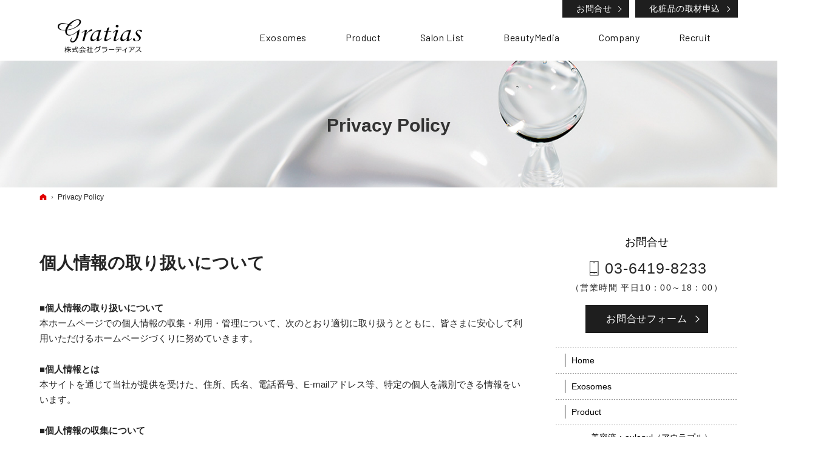

--- FILE ---
content_type: text/html
request_url: https://www.gratias.co.jp/privacy/
body_size: 15377
content:
<!DOCTYPE html><html lang="ja" id="n"><head><meta charset="UTF-8" />
<title>Privacy Policy｜エクソソーム・ヒト幹細胞培養液の化粧品・ビューティーサロン事業の株式会社グラーティアス</title>
<meta name="description" content="Privacy Policy&laquo;エクソソーム・ヒト幹細胞培養液の化粧品販売、ビューティーサロンの運営、美容メディア事業を手がけている株式会社グラーティアス。リポソームしたヒト幹細胞培養液、ハイブリッドエクソソームなど、よりよい原料、よりよいサービスで美容業界を通じ社会に貢献していきます。" />
<meta name="keywords" content="エクソソーム,ヒト幹細胞培養液,リポソーム,ハイブリッドエクソソーム,化粧品,美容室" />
<meta name="format-detection" content="telephone=no" />
<meta name="viewport" content="width=device-width,initial-scale=1" />
<link rel="stylesheet" href="https://www.gratias.co.jp/style.css" /><link rel="stylesheet" href="https://www.gratias.co.jp/print.css" media="print" />
<meta property="og:type" content="article" />
<meta property="og:title" content="Privacy Policy" />
<meta property="og:description" content="Privacy Policy&laquo;エクソソーム・ヒト幹細胞培養液の化粧品販売、ビューティーサロンの運営、美容メディア事業を手がけている株式会社グラーティアス。リポソームしたヒト幹細胞培養液、ハイブリッドエクソソームなど、よりよい原料、よりよいサービスで美容業界を通じ社会に貢献していきます。" />
<meta property="og:url" content="https://www.gratias.co.jp/privacy/" />
<meta property="og:image" content="https://www.gratias.co.jp/images/og.png" />
<meta property="og:locale" content="ja_JP" />
<meta property="og:site_name" content="Gratias,Inc." />
<meta name="twitter:card" content="summary" />
<script src="https://www.gratias.co.jp/js/jquery.js"></script>
<script src="https://www.gratias.co.jp/js/fancybox/fancybox.js"></script>
<link rel="stylesheet" href="https://www.gratias.co.jp/js/fancybox/fancybox.css" media="screen" />
<script src="https://www.gratias.co.jp/js/shared.js"></script>
<link rel="stylesheet" href="https://fonts.googleapis.com/css2?family=Tangerine:wght@400;700&display=swap">
<!-- Global site tag (gtag.js) - Google Analytics -->
<script async src="https://www.googletagmanager.com/gtag/js?id=UA-96979-15"></script>
<script>
  window.dataLayer = window.dataLayer || [];
  function gtag(){dataLayer.push(arguments);}
  gtag('js', new Date());

  gtag('config', 'UA-96979-15');
</script></head>
<body id="c-privacy" class="p-privacy c_t">
<div id="top"><header id="header">
<h1>Privacy Policy</h1>
<p>エクソソーム・ヒト幹細胞培養液の化粧品｜株式会社グラーティアス</p>
<h2><a href="https://www.gratias.co.jp/" rel="home">グラーティアスはエクソソーム・ヒト幹細胞培養液の化粧品・ビューティーサロン事業を展開中</a></h2>
<p><a href="https://www.gratias.co.jp/" rel="home"><img src="https://www.gratias.co.jp/logo.png" alt="ハイブリッドエクソソーム・ヒト幹細胞培養液の化粧品、ビューティーサロン事業｜株式会社グラーティアス" class="nof" /></a></p>
</header></div>
<main id="main">
<article id="a-privacy01">
<h3><a href="https://www.gratias.co.jp/privacy/privacy01.html">個人情報の取り扱いについて</a></h3>
<div class="content">
<p><span class="b">■個人情報の取り扱いについて</span><br />
本ホームページでの個人情報の収集・利用・管理について、次のとおり適切に取り扱うとともに、皆さまに安心して利用いただけるホームページづくりに努めていきます。</p>

<p><span class="b">■個人情報とは</span><br />
本サイトを通じて当社が提供を受けた、住所、氏名、電話番号、E-mailアドレス等、特定の個人を識別できる情報をいいます。</p>

<p><span class="b">■個人情報の収集について</span><br />
本サイトを通じて個人情報を収集する際は、利用者ご本人の意思による情報の提供を原則とします。<br />
個人情報の収集にあたってはその利用目的を特定し、明示いたします。<br />
個人情報の収集は特定された利用目的を達成するために必要な範囲内で行います。</p>

<p><span class="b">■個人情報の利用制限について</span><br />
提供いただいた個人情報は、あらかじめ明示した利用目的の範囲内で利用いたします。<br />
個人情報は、本人の同意がある場合を除き、明示した利用目的以外で利用・提供することはありません。<br />
個人情報の利用目的の範囲内において、個人情報を含む業務を外部委託する場合は、契約書等により当社と同等の個人情報の適正な管理を求めます。</p>

<p><span class="b">■個人情報の管理について</span><br />
収集しました個人情報については、ホームページ管理者が厳重に管理し、漏えい、不正流用、改ざん等の防止に適切な対策を講じます。<br />
当社が信頼に足ると判断した委託先に個人情報を委託することがあります。その利用目的は明示した当社の利用目的達成のために必要な範囲内に限ります。<br />
利用目的に関し保存の必要のなくなった個人情報については、確実に、かつ、速やかに消去します。</p>
</div>
</article>
<article id="a-privacy02">
<h3><a href="https://www.gratias.co.jp/privacy/privacy02.html">著作権について</a></h3>
<div class="content">
<p>弊社のホームページ上の文書（商品画像情報等含む）に関する著作権は、特別の記載がない限り、すべて弊社ならびにサイト制作会社に帰属します。本ホームページをご利用いただく際には、非営利目的およびお客様内部の使用に限り、これらの文書を複製することができます。</p>

<p>文書に弊社の著作権が表示がされている場合は、当該著作権を表示を付したまま複製していいただくことが必要です。営利目的による複製、あるいは翻訳、有線送信等、上記以外の著作権法上の利用はできませんので、ご注意ください。</p>
</div>
</article>
<article id="a-privacy03">
<h3><a href="https://www.gratias.co.jp/privacy/privacy03.html">免責事項</a></h3>
<div class="content">
<p>弊社は、弊社が運営/管理するウェブサイト（以下、「本サイト」といいます）の運営にあたり、下記の各条項に定める事項については、免責されるものとします。本サイトをご利用のお客様（以下、単に「お客様」といいます）は、本免責事項の内容をご承諾頂いたものと見なしますので、ご了承ください。</p>

<p><span class="b">第一条</span><br />
本サイトに掲載する情報には充分に注意を払っていますが、その内容について保証するものではありません。弊社は本サイトの使用ならびに閲覧によって生じたいかなる損害にも責任を負いかねます。また、本サイトを装ったウェブサイトによって生じた損害にも責任を負いかねます。本サイトのURLや情報は予告なく変更される場合があります。</p>

<p><span class="b">第二条</span><br />
弊社は、本サイトにおける各種サービスまたは各種情報の提供またはその遅滞、変更、中断、中止、停止もしくは廃止、その他本サイトに関連して発生したお客様または第三者の損害について、一切の責任を負わないものとします。情報の閲覧やサービスの提供を受けるにあたっては、法令上の義務に従った上、お客様ご自身の責任において行っていただきますようお願いいたします。</p>

<p><span class="b">第三条</span><br />
弊社は、本サイトからリンクしている他のウェブサイトに含まれている情報、サービス等については、一切関知しておらず、一切の責任を負わないものとします。リンク先のウェブサイトは、そのウェブサイトが掲げる条件に従い、お客様ご自身の責任においてご利用下さい。</p>

<p>弊社は、お客様の便宜のためにこれらのウェブサイトへのリンクを提供しているにすぎず、これらのウェブサイトの利用や掲載商品、サービス等を推奨するものではありません。また、これらのリンクは、弊社とリンク先のウェブサイトを管理・運営する法人・個人との間に、必ずしも提携・協力等の特別な関係があることを意味するものではありません。</p>
</div>
</article>
</main><div id="mbtn"><a href="#menu">Menu</a></div><aside id="side">
<div id="snav"><dl><dt>お問合せ</dt><dd>
<address><a href="tel:0364198233" class="tel" onclick="gtag('event', 'tap', {'event_category': 'tel'});">03-6419-8233</a></address><aside>（営業時間 平日10：00～18：00）</aside>
<a href="/contact-ssl/" class="a-btn">お問合せ<span>フォーム</span></a>
</dd></dl></div>
<nav id="menu">
<ul>
<li><a href="https://www.gratias.co.jp/" rel="home">Home</a></li>
<li><a href="https://www.gratias.co.jp/exosomes/">Exosomes</a></li>
<li><a href="https://www.gratias.co.jp/product/">Product</a>
<ul>
<li><a href="https://www.gratias.co.jp/product/aulapul/">美容液：aulapul（アウラプル）</a></li>
<li><a href="https://www.gratias.co.jp/product/hunt/">ワックスetc.：+hunt（ハント）</a></li>
</ul>
</li>
<li><a href="https://www.gratias.co.jp/salon/">Salon List</a></li>
<li><a href="https://www.gratias.co.jp/beautymedia/">BeautyMedia</a></li>
</ul><ul>
<li><a href="https://www.gratias.co.jp/greeting/">Greeting</a></li>
<li><a href="https://www.gratias.co.jp/company/">Company</a></li>
<li><a href="https://www.gratias.co.jp/recruit/">Recruit</a></li>
<li><a href="https://www.gratias.co.jp/news/">News</a></li>
</ul><ul>
<li><a href="https://www.gratias.co.jp/press-ssl/">Press</a></li>
<li><a href="https://www.gratias.co.jp/contact-ssl/">Contact</a></li>
<li><a href="https://www.gratias.co.jp/privacy/" class="on">Privacy Policy</a></li>
<li><a href="/law.html">Tokushoho</a></li>
<li><a href="https://www.gratias.co.jp/archives.html">Sitemap</a></li>
</ul>
</nav>
<ul>
<li><a href="/recruit/" target="_blank"><img src="/images/banner2.jpg" alt="採用情報"></a></li>
</ul>

</aside>
<nav id="topicpath"><ol>
<li><a href="https://www.gratias.co.jp/" rel="home"><span>ホーム</span></a></li><li><span>Privacy Policy</span></li>
</ol></nav>
<div id="nav">
<div id="hnav"><ul class="info"><li><a href="/contact-ssl/" class="a-btn">お問合せ</a></li><li><a href="/press-ssl/" class="a-btn">化粧品の取材申込</a></li></ul></div>
<nav id="global"><ul itemscope itemtype="http://www.schema.org/SiteNavigationElement">
<li><a href="https://www.gratias.co.jp/" rel="home"><span>Home</span></a></li>
<li itemprop="name"><a itemprop="url" href="https://www.gratias.co.jp/exosomes/"><span>Exosomes</span></a></li>
<li itemprop="name"><a itemprop="url" href="https://www.gratias.co.jp/product/"><span>Product</span></a></li>
<li itemprop="name"><a itemprop="url" href="https://www.gratias.co.jp/salon/"><span>Salon List</span></a></li>
<li itemprop="name"><a itemprop="url" href="https://www.gratias.co.jp/beautymedia/"><span>BeautyMedia</span></a></li>
<li itemprop="name"><a itemprop="url" href="https://www.gratias.co.jp/company/"><span>Company</span></a></li>
<li itemprop="name"><a itemprop="url" href="https://www.gratias.co.jp/recruit/"><span>Recruit</span></a></li>
</ul></nav>
</div>
<div id="info"><footer id="footer">
<div id="contact" class="np">
<dl><dt class="tel">お電話でのお問合せ</dt><dd id="tel"><a href="tel:0364198233" onclick="gtag('event', 'tap', {'event_category': 'tel'});"><address>03-6419-8233</address><aside>（営業時間 平日10：00～18：00）</aside></a></dd></dl>
<ul><li>
<dl><dt>メールにて<span>お問合せ</span></dt><dd>
<p>ご不明点など<span>お気軽に<span>ご相談ください。</span></span></p>
<p><a href="/contact-ssl/" class="a-btn-w">お問合せ<span>フォーム</span></a></p>
</dd></dl>
</li><li>
<dl><dt>エクソソーム化粧品の<span>報道・取材について</span></dt><dd>
<p>お気軽に<span>お問合せください。</span></p>
<p><a href="/press-ssl/" class="a-btn-w">お申込み<span>フォーム</span></a></p>
</dd></dl>
</li></ul>
</div>
<div id="fmenu"><nav>
<ul>
<li><a href="https://www.gratias.co.jp/" rel="home">Home</a></li>
<li><a href="https://www.gratias.co.jp/exosomes/">Exosomes</a></li>
<li><a href="https://www.gratias.co.jp/product/">Product</a>
<ul>
<li><a href="https://www.gratias.co.jp/product/aulapul/">美容液：aulapul（アウラプル）</a></li>
<li><a href="https://www.gratias.co.jp/product/hunt/">ワックスetc.：+hunt（ハント）</a></li>
</ul>
</li>
<li><a href="https://www.gratias.co.jp/salon/">Salon List</a></li>
<li><a href="https://www.gratias.co.jp/beautymedia/">BeautyMedia</a></li>
</ul><ul>
<li><a href="https://www.gratias.co.jp/greeting/">Greeting</a></li>
<li><a href="https://www.gratias.co.jp/company/">Company</a></li>
<li><a href="https://www.gratias.co.jp/recruit/">Recruit</a></li>
<li><a href="https://www.gratias.co.jp/news/">News</a></li>
</ul><ul>
<li><a href="https://www.gratias.co.jp/press-ssl/">Press</a></li>
<li><a href="https://www.gratias.co.jp/contact-ssl/">Contact</a></li>
<li><a href="https://www.gratias.co.jp/privacy/" class="on">Privacy Policy</a></li>
<li><a href="/law.html">Tokushoho</a></li>
<li><a href="https://www.gratias.co.jp/archives.html">Sitemap</a></li>
</ul>
</nav></div>
<div id="fnav">
<p id="copyright"><small>&copy; 2021-2026 Gratias,inc.</small></p>
<h3>ハイブリッド<a href="https://www.gratias.co.jp/" rel="home">エクソソーム・ヒト幹細胞培養液の化粧品・ビューティーサロン事業の株式会社グラーティアス</a>は新しい美容を提案します。</h3>
</div>
</footer></div>
<div id="pnav" class="on"><ul><li id="ppl"><a href="/contact-ssl/">お問い合わせ</a></li><li id="up"><a href="#top">PageTop</a></li></ul></div>
<div id="rnav" class="on"><ul><li><a href="/contact-ssl/">お問合せ</a></li><li><a href="/press-ssl/" class="a-btn">化粧品の取材申込</a></li></ul></div>
<script type="application/ld+json">{"@context":"http://schema.org","@graph":[{"@type":"Organization","name":"Gratias,Inc.","url":"https://www.gratias.co.jp/","logo":"https://www.gratias.co.jp/logo.png"},{"@type":"WebSite","url":"https://www.gratias.co.jp/","name":"Gratias,Inc."},{"@type":"BreadcrumbList","itemListElement":[{"@type":"ListItem","position":1,"item":{"@id":"https://www.gratias.co.jp/","name":"Gratias,Inc."}},{"@type":"ListItem","position":2,"item":{"@id":"https://www.gratias.co.jp/privacy/","name":"Privacy Policy"}}]}]}</script>
</body>
</html>

--- FILE ---
content_type: text/css
request_url: https://www.gratias.co.jp/style.css
body_size: 983
content:
@charset "utf-8";
@import url(css/basic.css);
@import url(css/alg/wolf.css);
.comment{border:none;margin:-50px 5px 3em;padding:1em 2em;}
.pconly{position:absolute;left:120%;top:0;}
.fs-ss{font-size:.7em;}

h1{color:#333;}
#fmenu{background-color:#222;}
#pnav a{background-color:#333;}
#index [lang="en"],#contact::before{font-family:'Tangerine',cursive;}
#contents01 [lang="en"]{font-size:1.5em;}
#contents02>dl>dt{font-size:12vw;margin-bottom:-.275em;}
#contents02>dl>dt [lang="en"],#news>h3 [lang="en"],#contents03>h3 [lang="en"],#cmb>h3 [lang="en"],#contents01 [lang="en"],#contact::before{text-transform:none;letter-spacing:0;}
#contact::before{}
.bnr-top{padding:30px 10px 0;}

@media(min-width:40em){
#contents02>dl>dt{font-size:8vw;}
.sponly{position:absolute;left:120%;top:0;}
.pconly{position:static;}
}

@media(min-width:48em){
.comment{margin:-25em auto 3em 3em;width:50%;padding:1em 2em;}
}

@media(min-width:74.125em){
#contents02>dl>dt{font-size:96px;font-size:6rem;}
}

--- FILE ---
content_type: text/css
request_url: https://www.gratias.co.jp/css/basic.css
body_size: 64844
content:
@charset "utf-8";/*251030*/
/*reset*/
html,body,a,p,h1,h2,h3,h4,h5,h6,ol,ul,li,dl,dt,dd,div,img,span,strong,em,small,b,i,ruby,rt,rp,sub,sup,address,abbr,pre,blockquote,q,ins,del,cite,dfn,code,kbd,samp,var,iframe,table,caption,colgroup,col,tbody,thead,tfoot,tr,td,th,form,fieldset,legend,label,input,button,select,optgroup,option,textarea,article,aside,figcaption,figure,footer,header,main,mark,nav,section,time{background-color:transparent;border:0;font-family:inherit;font-size:100.01%;font-style:normal;margin:0;outline:0;padding:0;vertical-align:baseline;box-sizing:border-box;}article,aside,figcaption,figure,footer,header,main,nav,section{display:block;}html{font-family:sans-serif;height:100%;overflow:hidden;-webkit-text-size-adjust:100%;-ms-text-size-adjust:100%;-webkit-tap-highlight-color:transparent;}body{font-size:62.5%;line-height:1;text-align:center;width:100%;position:relative;overflow:hidden;overflow-wrap:break-word;word-wrap:break-word;}ol,ul{list-style:none;}table{border-collapse:collapse;border-spacing:0;}a img,ins,abbr[title]{text-decoration:none;}abbr[title],dfn[title]{border-bottom:1px dotted;cursor:help;}button,input,label,select{cursor:pointer;overflow:visible;width:auto;}button,input,select,textarea,iframe,optgroup,svg{border-radius:0;color:inherit;line-height:1;text-transform:none;vertical-align:middle;}label{display:inline-block;}textarea{overflow:auto;resize:vertical;}pre{white-space:pre-wrap;}ul ul,ul dl,dl ul,table p,table ul,table dl,table table{font-size:1em;}a:hover,a:active{outline:0;}
strong,b,.b,optgroup{font-weight:600;}dfn,em,i,.i{font-style:italic;letter-spacing:.1em;}.u{text-decoration:underline;}del,.s{text-decoration:line-through;}.big{font-size:1.125em;}small,.small,sup,sub{font-size:.875em;}.center{text-align:center;display:block;margin:0 auto;}blockquote,q{quotes:none;}blockquote::before,blockquote::after,q::before,q::after{content:'';content:none;}.tt,pre,code,kbd,samp,var{font-family:'Courier New',Courier,monospace;}h1,h2,h3,h4,h5,h6,.clear{clear:both;}th,td,textarea{text-align:left;vertical-align:top;}img,a img{max-width:100%;height:auto;vertical-align:middle;}abbr,.uppercase{text-transform:uppercase;letter-spacing:.1em;}sup,sub{line-height:0;position:relative;}sup{top:-.5em;}sub{bottom:-.25em;}rt,rp{font-size:50%;}[class^="mark"]{padding:0 .25em;}
:root,html{cursor:default;overflow-y:scroll;}body,img{-webkit-backface-visibility:hidden;backface-visibility:hidden;}img{-ms-interpolation-mode:bicubic;}:root,::after,::before{box-sizing:border-box;}::after,::before{text-decoration:inherit;vertical-align:inherit;border:0;}button,[type="button"],[type="reset"],[type="submit"],[class*="check_"] input,select{-webkit-appearance:none;-moz-appearance:none;appearance:none;}button::-moz-focus-inner,input::-moz-focus-inner{border:0;padding:0;}p,li,dt,dd,th,td,pre{line-break:strict;}select::-ms-value{color:currentcolor;}#n:root{-ms-overflow-style:-ms-autohiding-scrollbar;}::-webkit-input-placeholder{color:inherit;opacity:.54;}a{-webkit-text-decoration-skip:objects;}a,button,input,label,select,textarea{-ms-touch-action:manipulation;touch-action:manipulation;}svg:not(:root){overflow:hidden;}.fub_free::-webkit-file-upload-button{-webkit-appearance:button;font:inherit;}
/*custom*/
th,td,button,input,select,.select,textarea,.close_popup{background:#fff;border:1px solid #a7a7a7;}
[type="text"],[type="password"],[type="date"],select,.select,textarea{line-height:1.5em;padding:.5em;width:100%;max-width:100%;}
[type="checkbox"],[type="radio"]{margin:0 .5em .2em .5em;}.sp input,.sp select,.sp textarea{font-size:16px;font-size:1rem;}
button,[type="button"],[type="reset"],[type="submit"],[class*="a-btn"],.close_popup{text-align:center;vertical-align:middle;width:100%;max-width:17.14285714285714em;padding:1.16em;}
[class*="a-btn"].nw,.nw,[type="date"]{width:auto;max-width:none;}
.close_popup,a.overlay,dl.box>dt,#mbtn a,#pnav a,#mv_prev,#mv_next,#paging li{cursor:pointer;}
.fi_zip [type="button"]{font-size:12px;font-size:.75rem;padding:.625em 1.618em;width:auto;}
[type="text"]:focus,[type="password"]:focus,select:focus,textarea:focus{box-shadow:0 2px 2px rgba(0,0,0,.05) inset;}
table,iframe,[class*="a-btn"].nw.w100{width:100%;}th,td{padding:1em;padding:1rem;}th{vertical-align:middle;font-weight:normal;}
/*font*/
@font-face{font-family:"icomoon";src:url("fonts/icomoon.woff") format("woff"),url("fonts/icomoon.ttf") format("truetype"),url("fonts/icomoon.svg") format("svg");font-weight:normal;font-style:normal;font-display:block;}
[class^="icon-"],[class*=" icon-"],[id|="topicpath"] a[rel="home"],.pdf,.window,.link a,a.link,.list li,.newlist>li>time{display:inline-block;position:relative;padding-left:1.5em;}
[class^="icon-"]::before,[class*=" icon-"]::before,[id|="topicpath"] li+li::before,[id|="topicpath"] a[rel="home"]::before,.pdf::before,.window::before,.link a::before,a.link::before,.list li::before,[class*="a-btn"]::before,.list-btn a::before,#menu a::before,#menu dl.box>dt::before,#fmenu li::before,.newlist>li>time::before,#layerprev::after,#layernext::after,#mv_prev::after,#mv_next::after,.tel::before{display:inline-block;font-family:'icomoon'!important;speak:never;font-style:normal;font-weight:normal;font-variant:normal;text-decoration:none;text-transform:none;line-height:1;-webkit-font-smoothing:antialiased;-moz-osx-font-smoothing:grayscale;}
[class^="icon-"]::before,[class*=" icon-"]::before,.pdf::before,.window::before,.link a::before,a.link::before,.list li::before{margin:auto .5em auto -1.5em;}
[class^="icon-"].db_i,[id|="topicpath"] a[rel="home"]{width:1.1em;text-indent:0;padding:0;}
[class^="icon-"].db_i::before,[id|="topicpath"] a[rel="home"]::before{margin:auto 1.1em auto 0;line-height:1.1;}
.icon-arrow::before,[id|="topicpath"] li+li::before,#layerprev::after,#layernext::after,#mv_prev::after,#mv_next::after,.link a::before,a.link::before,.list li::before,[class*="a-btn"]::before,.list-btn a::before,#menu a::before{content:"\e900";}.icon-arrow2::before{content:"\ea1c";}.icon-arrow3::before{content:"\e913";}.icon-arrow4::before{content:"\e914";}.icon-pdf::before,.pdf::before{content:"\eadf";color:#df0a07;}.icon-window::before,.window::before{content:"\e903";}.icon-window2::before{content:"\e907";}.icon-tel::before,.tel::before{content:"\e942";}.icon-tel2::before{content:"\e901";}.icon-tel3::before{content:"\e90c";}.icon-mail::before{content:"\e90f";}.icon-mail2::before{content:"\e910";}.icon-mail3::before{content:"\e911";}.icon-home::before,[id|="topicpath"] a[rel="home"]::before{content:"\e902";}.icon-check::before{content:"\e904";}.icon-check2::before{content:"\ea11";}.icon-list::before{content:"\e924";}.icon-folder::before{content:"\e930";}.icon-share::before{content:"\ea82";}.icon-fb::before{content:"\e905";}.icon-fb2::before{content:"\ea90";}.icon-tw::before{content:"\e906";}.icon-tw2::before{content:"\ea96";}.icon-x::before{content:"\e917";}.icon-ig::before{content:"\ea92";}.icon-line::before{content:"\e912";}.icon-yt::before{content:"\e908";}.icon-yt2::before{content:"\e909";}.icon-tiktok::before{content:"\e915";}.icon-blog::before{content:"\e90a";}.icon-blog2::before{content:"\e90b";}.icon-image::before{content:"\e90d";}.icon-images::before{content:"\e90e";}.icon-access::before{content:"\e947";}.icon-access2::before{content:"\e948";}.icon-calendar::before{content:"\e953";}.icon-bubbles::before{content:"\e96c";}.icon-bubbles2::before{content:"\e96d";}.icon-bubbles3::before{content:"\e96f";}.icon-bubbles4::before{content:"\e970";}.icon-quotes-left::before{content:"\e977";}.icon-quotes-right::before{content:"\e978";}.icon-search::before{content:"\e986";}.icon-zoom-in::before{content:"\e987";}.icon-zoom-out::before{content:"\e988";}.icon-archive::before{content:"\e9ba";}.icon-warning::before{content:"\ea07";}.icon-notification::before{content:"\ea08";}.icon-info::before{content:"\ea0c";}.icon-up::before{content:"\ea3a";}.icon-down::before{content:"\ea3e";}.icon-prev::before{content:"\ea40";}.icon-next::before{content:"\ea3c";}.icon-pin::before{content:"\ead1";}.icon-pin2::before{content:"\ead2";}.icon-dl::before{content:"\e933";}.icon-tags::before{content:"\e936";}.icon-yen::before{content:"\e93e";}.icon-clock::before{content:"\e94e";}.icon-clock2::before{content:"\e94f";}.icon-undo2::before{content:"\e967";}.icon-hammer::before{content:"\e996";}.icon-trophy::before{content:"\e99e";}.icon-gift::before{content:"\e99f";}.icon-dl2::before{content:"\e9c5";}.icon-up2::before{content:"\e9c6";}.icon-link::before{content:"\e9cb";}.icon-clip::before{content:"\e9cd";}.icon-bookmarks::before{content:"\e9d3";}.icon-point-up::before{content:"\ea03";}.icon-point-right::before{content:"\ea04";}.icon-point-down::before{content:"\ea05";}.icon-point-left::before{content:"\ea06";}.icon-note::before{content:"\e916";}.icon-beginner:before{content:"\e918";}
.ff-yg{font-family:"游ゴシック体",YuGothic,"游ゴシック Medium","Yu Gothic Medium","游ゴシック","Yu Gothic",Verdana,Meiryo,sans-serif;}
strong.ff-yg,b.ff-yg,.b.ff-yg{font-family:"游ゴシック体",YuGothic,"游ゴシック","Yu Gothic",Verdana,Meiryo,sans-serif;}
.ff-ym{font-family:"Times New Roman","游明朝","Yu Mincho",YuMincho,serif;}
strong.ff-ym,b.ff-ym,.b.ff-ym{font-family:"游明朝 Demibold","Yu Mincho Demibold","YuMincho-DemiBold","游明朝","Yu Mincho",YuMincho,serif;font-weight:800;}
/*layout*/
body.on,body.layon{position:fixed;}body.on #filter,body.layon #filter{z-index:10;position:fixed;top:0;left:0;width:100%;height:100%;background:#000;background:rgba(0,0,0,.5);cursor:pointer;}
.wrap,[id|="topicpath"] ol{margin:0 auto;overflow:hidden;position:relative;text-align:left;width:100%;max-width:1140px;}
#main,#side,#footer,#snav,#pnav,.fs-c{font-size:14px;font-size:.875rem;}#main{line-height:1.75;}
#snav,#pnav,.fs-c{font-size:4vw;}
.fs-c30{font-size:3.33333333333333vw;}.fs-c40{font-size:2.5vw;}.fs-c48{font-size:2.08333333333333vw;}
.fs-c30_15{font-size:3.125vw;}.fs-c40_15{font-size:2.34375vw;}.fs-c48_15{font-size:1.953125vw;}
.fs-c30_14{font-size:2.91666666666667vw;}.fs-c40_14{font-size:2.1875vw;}.fs-c48_14{font-size:1.82291666666667vw;}
#footer{clear:both;width:100%;text-align:center;}
#rnav{position:fixed;left:120%;top:0;}
/*overlay*/
body.layon #filter{display:table;z-index:20;}#layer{display:table-cell;text-align:center;vertical-align:middle;}
#layerbox{display:inline-block;max-width:80%;max-width:80vw;max-height:80%;max-height:80vh;margin:auto;background:#fff;padding:10px;position:relative;cursor:default;-webkit-overflow-scrolling:touch;box-shadow:0 0 10px rgba(0,0,0,.25);}
.page #layerbox,#layerbox>iframe{width:100%;height:100%;}
#layerbox>div{display:block;max-width:100%;max-height:100%;}#layerbox>div>img,#layerbox>div>div>img{width:100%;max-height:100%;margin:auto;}
#layerinfo{background:#000;opacity:.8;color:#fff;font-size:16px;line-height:1.25;padding:4px;position:absolute;left:0;bottom:0;width:100%;}
#layerprev,#layernext,#mv_prev,#mv_next,#close{position:absolute;right:0;top:50%;margin-top:-.5em;cursor:pointer;z-index:8;}
#layerprev::after,#layernext::after,#mv_prev::after,#mv_next::after{color:#fff;}
#close{background-color:#fff;border-radius:30px;box-shadow:1px 1px 3px rgba(0,0,0,.2);font:30px/1 monospace;margin:-15px -15px 0 0;top:0;z-index:9;}
#close::before{content:"\d7";}
#layerprev,#mv_prev{right:auto;left:0;-webkit-transform:scale(-1,1);transform:scale(-1,1);}
/*set*/
h1+p,h2,#n [id|="topicpath"] ol,.sp [id|="topicpath"] ol,.spcut,.ellipsis,[type="file"]{overflow:hidden;text-overflow:ellipsis;white-space:nowrap;overflow-wrap:normal;word-wrap:normal;width:100%;}
.sp [id|="topicpath"] ol,.sp .spcut,.sp [id|="list"] .lin-line{-webkit-overflow-scrolling:touch;overflow-x:auto;text-overflow:inherit;}
p,table,dl,ul,ol{margin-bottom:1.75em;}
.column1 article,.column1 section{margin-bottom:3em;}
ul ul,ol ol,ul ol,ol ul{margin-bottom:.5em;}
img{position:relative;margin:5px;}img::before,img::after{border:1px dashed #ccc;padding:5px;display:inline-block;vertical-align:top;}img::before{border-right:0;}img::after{content:"\d7";font:12px/1 monospace;}
.db_i,.db_i-in a,h3.nt,.more a>span,#index h1,.pt_nh h1,#paging li,#mbtn a,#pnav a,#rnav a,#up a,[class|="btn"],[id|="topicpath"] a[rel="home"],.a_bgi a,.a_extend{display:block;overflow:hidden;width:100%;text-indent:120%;white-space:nowrap;overflow-wrap:normal;word-wrap:normal;padding:0;margin:0;border:0;text-shadow:none;}
h2,h2+p,#menu>ul,#fmenu>ul,.newlist,#fnav h3{text-align:left;}.more,.up{text-align:right;}
h1,img,#index #main,#side>ul,#index section,.photo,a.zoom,.zoom a,.change,#menu+ul,#contact,#footer,#fnav,#copyright small,.pnav,.pnav li{text-align:center;}
#index h1,.pt_nh h1,h1~p,h2,#nav,.change-p,.potxt,.popup [id|="topicpath"],#fmenu,h3.nt{position:absolute;left:120%;top:0;}
#mbtn,#side,#pnav{position:fixed;right:0;top:0;z-index:12;}#pnav{top:auto;bottom:0;}article,section{clear:both;}
article,section,#side ul,#menu,#menu ul,#footer,#fmenu ul,#fnav,[id|="topicpath"],#global a,#global a>span,#pnav ul,#up a,.photo,a.zoom,.zoom a,.change,[class*="a-btn"],.btn a,dl.box,[class*="linebox"],.list-btn a,.more a,span.more,.up a,a.marker,a .marker,.pnav a,.pnav span,.tab,.list-tag,#contact,.type,[class^="a_"] a,[class*=" a_"] a,.screen,.logo,dl.faq>dt,#pnav a,#rnav a,.banner,.widebox,.of-h{overflow:hidden;position:relative;}
/*display*/
#menu a,#menu li>span,#global a,.h3,.h4,.h5,.h6,.list li,.more,.up,.sns a,.spcut,[class*="linebox"],.list-btn a,[class^="a_"] a,[class*=" a_"] a,[class|="tag"] a,#copyright small,#mbtn,#mbtn a,#pnav a,.photo,a.zoom,.zoom a{display:block;}
h3 span,.h3 span,.pdf,.window,.link a,a.link,.close_popup,#menu span,#fmenu a,#fmenu span,#rnav a,[class*="a-btn"],[class*="a-btn"] span,[class^="i_"],a[href^="tel:"],[class|="a"] a,.potxt,.sotxt,.list-btn span,a.marker,a .marker,#global span,[class|="required"],address+aside span,#contact span,address span,[class^="a_"] span,[class*=" a_"] span,h1~span span,.switching label span,#show p span,.spanin span{display:inline-block;}
[class*="a-btn"] img,.newlist>li>span,.newlist>li>time,.sns span,.more a,span.more,.up a,.tel,.tag>li,.list-tag>li,pnav,.pnav li,[id|="topicpath"] li::before,[id|="topicpath"] a,[id|="topicpath"] li>span,#paging li,.logo,.info li{display:inline-block;vertical-align:middle;}
#pnav ul{display:table;table-layout:fixed;width:100%;}#pnav li{display:table-cell;vertical-align:middle;}
h2+p{display:flex;width:100%;}h2+p a,h2+p>span{display:flex;flex-direction:column;align-items:center;height:100%;}
/*clear*/
h1~p,#side img,#menu ul,#fmenu ul,#menu dl,#fmenu dl,#fmenu img,[id$="nav"] img,#footer img,#footer dl,#footer ul,#copyright,#pnav ul,section img,[class*="a-btn"] img,#list_category>ul:not(:last-child),.photo,[id$="nav"] ul,#side ul,#index section,#show img,#show ul,#vv,.change img,#mv img,#contact dl,#contact p,#contact img,.newlist,.info p,#banner img{margin:0 auto;}
#header img{margin:auto;}
a .dib,a.overlay{text-decoration:underline;}
#header a,#side a,#footer a,[id$="nav"] a,#global a,#up a,#menu a,#fmenu a,#menu a .dib,#fmenu a .dib,a[href^="tel:"],h3 a,.h3 a,[class*="a-btn"],[class*="a-btn"].overlay,[class*="a-btn"] .dib,.pnav a,.more a,span.more,a.marker,a .marker,.marker a,.up a::after,.sns a,.list-btn a,.list-btn a .dib,.tag a,.list-tag a,.list-tag a .dib,.zoom,[class^="a_"] a,[class*=" a_"] a,[class^="a_"] a .dib,[class*=" a_"] a .dib,#mbtn a,[class|="tag"] a,.info a,[id|="topicpath"] a[rel="home"],.uno{text-decoration:none;}
.db_i,.db_i-in a,#top,h1,h2+p a,h2+p>span,#mbtn a,#pnav a,#rnav a,#up a,[class|="btn"],::before,::after,[class^="a_"] a,[class*=" a_"] a,.sns a,.pnav [rel],#close,#layerprev,#layernext,#mv_prev,#mv_next{background-position:center center;background-repeat:no-repeat;background-size:contain;}
#top,h1{background-size:cover;}
a,a img,[class*="a-btn"],[class*="a-btn"]::before,[class*="a-btn"]::after,button,input,select,textarea,#side,#mbtn,#mbtn a::before,#mbtn a::after,a.marker::after,a .marker::after,span.more,span.more::after,dl.box>dt::after,#pnav,#up,#global ::after,a .photo,dl.box>dd,#global>ul>li ul{-webkit-transition:.2s;transition:.2s;}
a[href^="tel:"],.time,.newlist>li>time{cursor:default;outline:0;letter-spacing:.04em;text-transform:uppercase;}
.more a,span.more,.up a,[class*="a-btn"],.list-btn a{z-index:1;margin:auto;}
.more a::before,span.more::before,.more a>span,.up a::after,[class*="a-btn"]::before,.list-btn a::before,[class*="a-btn"]::after,.list-btn a::after{position:absolute;right:0;top:50%;text-decoration:none;}
.list-btn a{width:100%;max-width:100%;height:100%;}
.up a{padding-right:1.25em;}.up a::after{content:"\25b2";top:auto;bottom:0;}
/*side*/
#mbtn{overflow:hidden;z-index:13;}#mbtn,#mbtn a{width:60px;height:60px;}
#side{position:fixed;top:0;right:0;margin-right:-90%;z-index:12;width:90%;height:100%;padding:0;overflow:hidden;overflow-y:auto;-webkit-overflow-scrolling:touch;-webkit-transform:translate3d(0,0,0);transform:translate3d(0,0,0);}
#side.on{-webkit-transform:translate3d(-100%,0,0);transform:translate3d(-100%,0,0);}
#side>ul{text-align:center;margin-bottom:0;overflow:hidden;}
#side>#bnr{position:absolute;right:20px;top:20px;width:0;height:0;z-index:-1;}
#side>ul>li{display:inline-block;max-width:98%;margin:0 1%;padding-bottom:10px;}
#side li{vertical-align:bottom;line-height:1;}
#menu{position:relative;z-index:1;}#menu ul{margin:0;overflow:hidden;text-align:left;}#menu~ul{margin-top:20px;}
/*topicpath*/
[id|="topicpath"] ol{margin:0 auto;padding:10px;}
[id|="topicpath"] li{display:inline;vertical-align:middle;font-size:12px;font-size:.75rem;line-height:1.5;position:relative;}
[id|="topicpath"] li+li::before{font-size:.5em;margin:.5em 1em;}
[id|="topicpath"] a[rel="home"]{display:inline-block;overflow:hidden;width:1em;text-indent:0;}
[id|="topicpath"] a[rel="home"]::before{line-height:1.5;}
#n [id|="topicpath"] li,.sp [id|="topicpath"] li{white-space:nowrap;}
/*form*/
.fi_ime [type="text"],.fi_zip [type="text"],.fi_tel [type="text"],.fi_mail [type="text"]{ime-mode:disabled;}
.fi_day [type="text"],.fi_day select,.fi_age [type="text"],.fi_price [type="text"],.fi_number [type="text"],.fi_number select{width:5em;text-align:right;}
.fi_number [type="text"],.fi_number select{text-align:center;}.fi_zip [type="text"],.fi_price [type="text"]{width:8em;}.fi_free select{width:auto;}
.s_ttl thead{display:block;overflow:hidden;position:relative;}.s_ttl thead th{position:absolute;left:100%;top:0;}
.s_ttl tbody th[title]::before,.s_ttl tbody td[title]::before{content:attr(title);margin:0 8px 2px 0;display:inline-block;}
[class|="required"]{font-size:12px;padding:.1em .5em;margin-left:.5em;line-height:1.5;}
.file,.select,[class*="check_"]{display:inline-block;vertical-align:middle;overflow:hidden;position:relative;max-width:100%;}
.select{line-height:0;min-height:inherit;padding:0;width:auto;}
.select select::-ms-expand{display:none;}.select select:-moz-focusring{color:transparent;text-shadow:0px 0px 0px #333;}
.select::after{content:"\25bc";position:absolute;z-index:0;right:0;top:50%;font-size:.7em;line-height:1;margin-top:-2.5em;padding:2em 1em;}
.select select{background:none;border:0;text-align:left;max-width:none;position:relative;z-index:1;padding-right:2em;}
[class*="check_"]{padding:0 .5em 0 2.2em;margin:2px 0;}
[class*="check_"] input,[class*="check_"] br{position:absolute;left:.2em;top:.2em;z-index:-1;width:0;height:0;line-height:0;border:0;overflow:hidden;outline:0;}
[class*="check_"] input~span,[class*="check_"] br{display:inline-block;float:left;}
[class*="check_"] input~span::before,[class*="check_"] input~span::after{content:"";position:absolute;left:.2em;top:.2em;z-index:2;width:1.2em;height:1.2em;line-height:0;background:#fff;border:1px solid #a7a7a7;border-radius:2px;box-shadow:0 0 2px #eee inset;}
[class*="check_"] input~span::after{opacity:0;}
[class*="check_"] input:checked~span::after{opacity:1;}
[class*="check_"] input[type="checkbox"]~span::after{background:none;border-color:#df0a07;border-width:0 0 3px 3px;box-shadow:none;height:.7em;-webkit-transform:rotate(-45deg);transform:rotate(-45deg);}
.check_o{min-height:18px;padding-left:30px;}
[class*="check_"] input[type="radio"]~span::before{left:3px;width:16px;height:16px;border-radius:16px;}
[class*="check_"] input[type="radio"]~span::after{left:3px;background:#df0a07;border:0;box-shadow:none;width:10px;height:10px;border-radius:10px;margin:3px;}
[class*="check_"].checkonly{padding:0;width:2.2em;}[class*="check_"].checkonly input~span{width:0;height:1.5em;overflow:hidden;}
.confirm~div .viewno-confirm,.confirm~.viewno-confirm{display:inline-block;position:absolute;left:120%;top:0;opacity:0;}
.confirm~table .select,.confirm~table .select:hover,.confirm~table .select::after,.confirm~table [class*="check_"],.confirm~table [class*="check_"] input~span::before,.confirm~table [class*="check_"] input~span::after{content:none;border:0;box-shadow:none;padding:0;line-height:inherit;}
.confirm~table .select{vertical-align:inherit;display:inline;}
.ymd,.selectarea,.selectarea>li>ul{overflow:hidden;margin:0 auto;}
.ymd>li,.ymd>li span,.ymd>span,.ymd>span span,.selectarea>li,.selectarea>li>ul>li{display:inline-block;vertical-align:middle;overflow:hidden;position:relative;}
.ymd>li,.ymd>span,.selectarea>li>ul>li{padding:1px 0;}.select+span:not(.select),.kara span:not(.select){padding:0 .5em;}
/*img*/
.photo,a.zoom,.zoom a{z-index:1;width:100%;height:160px;height:60vw;max-height:160px;}
[class*="a_card"].zoom a{height:auto;max-height:none;}
.photo img,a.zoom img,.zoom a img{margin:auto;position:absolute;left:50%;top:50%;-webkit-transform:translate(-50%,-50%);transform:translate(-50%,-50%);width:auto;height:auto;max-width:100%;max-height:100%;min-width:100%;min-height:100%;object-fit:cover;font-family:'object-fit:cover;';}
.photo.lt img{left:0;top:0;}.photo.ct img{top:0;}.photo.rt img{left:auto;right:0;top:0;}
.photo.lm img{left:0;}.photo.rm img{left:auto;right:0;}
.photo.lb img{left:0;top:auto;bottom:0;}.photo.cb img{top:auto;bottom:0;}.photo.rb img{left:auto;right:0;top:auto;bottom:0;}
.photo.ct img,.photo.cb img{-webkit-transform:translate(-50%,0);transform:translate(-50%,0);max-height:none;}
.photo.lm img,.photo.rm img{-webkit-transform:translate(0,-50%);transform:translate(0,-50%);max-width:none;}
.photo.lt img,.photo.lb img,.photo.rt img,.photo.rb img{-webkit-transform:none;transform:none;}
.photo.wz img{width:100%;min-height:inherit;}.photo.hz img{height:100%;min-width:inherit;}
.photo.az img{min-width:inherit;min-height:inherit;max-width:100%;max-height:100%;object-fit:contain;font-family:'object-fit:contain;';}
a:hover .photo{opacity:.8;}
.photo[class*="ratio_"]{height:auto;max-height:none;}
a.zoom img,.zoom a img{-webkit-transition:-webkit-transform .5s linear;transition:transform .5s linear;}
a.zoom:hover img,.zoom a:hover img{-webkit-transform:translate(-50%,-50%) scale(1.2);transform:translate(-50%,-50%) scale(1.2);}
a.zoom:hover .photo.ct img,.zoom a:hover .photo.ct img,a.zoom:hover .photo.cb img,.zoom a:hover .photo.cb img{-webkit-transform:translate(-50%,0) scale(1.2);transform:translate(-50%,0) scale(1.2);}
a.zoom:hover .photo.lm img,.zoom a:hover .photo.lm img,a.zoom:hover .photo.rm img,.zoom a:hover .photo.rm img{-webkit-transform:translate(0,-50%) scale(1.2);transform:translate(0,-50%) scale(1.2);}
a.zoom:hover .photo.lt img,.zoom a:hover .photo.lt img,a.zoom:hover .photo.rt img,.zoom a:hover .photo.rt img,a.zoom:hover .photo.rb img,.zoom a:hover .photo.rb img{-webkit-transform:scale(1.2);transform:scale(1.2);}
.widebox>img{max-width:none;width:100%;margin:0;}
.trimming>*,span.trimming{overflow:hidden;position:relative;}span.trimming{display:block;}
.trimming>*::before,span.trimming::before,.photo[class*="ratio_"]::before{content:"";padding-top:100%;display:block;}
.trimming>* img,span.trimming>img{position:absolute;top:0;left:0;height:100%;width:100%;object-fit:cover;font-family:'object-fit:cover;';margin:0;}
.photo.ratio_4-3::before{padding-top:75%;}.photo.ratio_3-2::before{padding-top:66.66666666666667%;}.photo.ratio_16-9::before{padding-top:56.25%;}.photo.ratio_191-1::before{padding-top:52.25%;}
.photo.ratio_8-9::before{padding-top:112.5%;}.photo.ratio_4-5::before{padding-top:125%;}.photo.ratio_3-4::before{padding-top:133.3333333333333%;}
/*2*/
[class*="typebox"]>li,[class*="typebox"]>span,.list-btn>li,#side .sns,.limb20>li,.limb20>span{margin-bottom:20px;}
.limb0>li,.limb0>span,.column1 .mb0{margin-bottom:0;}
.limb5>li,.limb5>span{margin-bottom:5px;}.limb10>li,.limb10>span{margin-bottom:10px;}
.limb30>li,.limb30>span{margin-bottom:30px;}.limb40>li,.limb40>span{margin-bottom:40px;}.limb60>li,.limb60>span{margin-bottom:60px;}
.limr20>li{margin-right:20px;}.limr10>li{margin-right:10px;}.limr5>li{margin-right:5px;}
.limr20>li:last-child,.limr10>li:last-child,.limr5>li:last-child{margin-right:0;}
.youtube{position:relative;height:0;padding-bottom:56.25%;display:block;}
.youtube iframe,#show .youtube::after{position:absolute;width:100%;height:100%;top:0;left:0;}
#show .youtube::after{content:"";z-index:1;background:rgba(0,0,0,0);}
.sp-inline{content:"";float:left;display:none;}.t-l-c,.t-l-r,.list-tag{text-align:left;}.t-c-l,.t-c-r{text-align:center;}
.list-tag>li{margin:0 5px 10px 5px;}
.list-tag>li>a,.list-tag>li>span{padding:10px 1.5em;border-radius:3em;text-align:center;display:flex;align-items: center;justify-content:center;height:100%;}
[class*="trimming"]{object-fit:cover;font-family:'object-fit:cover;';}
.border{border:1px solid #ccc;}.lh0{line-height:0;}.lh1{line-height:1;}.lh125{line-height:1.25;}.lh15{line-height:1.5;}.lh2{line-height:2;}
a.marker,a .marker{padding:.5em;}
a.marker::after,a .marker::after{content:"";position:absolute;left:0;bottom:0;z-index:-1;width:100%;height:1em;transform-origin:center top;transform:scale(0,1);}
a.marker:hover::after,a:hover .marker::after{transform:scale(1,1);}
.newsup{position:relative;display:inline-block;}
.newsup::before,.newsup::after{content:"";text-transform:uppercase;text-decoration:none;font-size:.75em;position:absolute;bottom:80%;left:100%;line-height:1;}
.newsup::before{border:4px solid transparent;border-color:rgba(255,0,0,0);width:10px;height:0;border-bottom-color:#d33;margin:0 0 .25em -3px;}
.newsup::after{content:"New";padding:.25em .5em;border-radius:1.5em;background:#d33;color:#fff;}
.blockfit{display:block;width:-moz-fit-content;width:fit-content;}
.mis_max{max-inline-size:max-content;margin-inline:auto;}
[class*="ba_"]::before,[class*="ba_"]::after{content:"";display:block;}
.ba_b::before,.ba_b::after{position:absolute;left:0;top:0;width:100%;height:100%;z-index:0;}
.ba_b,.ba_b>*{position:relative;z-index:1;}.ba_b{z-index:0;}
/*animation*/
.move{opacity:0;transform:translate(0,50px);transition:all 1s;transition-property:opacity,transform;}
.move[data-move-duration="750"]{transition-duration:.75s;}
.move[data-move-duration="1000"]{transition-duration:1s;}
.move[data-move-duration="1250"]{transition-duration:1.25s;}
.move[data-move-duration="1500"]{transition-duration:1.5s;}
.move.inview{opacity:1;transform:translate(0,0);}
#loading{position:fixed;left:0;top:0;z-index:10;width:100%;height:100%;background:#fff;-webkit-transition:.2s;transition:.2s;}
.loadok #loading{position:static;left:auto;top:auto;z-index:inherit;width:auto;height:auto;background:none;}
.move.inview .fade{animation:fade 1s ease;}
@keyframes fade{0%{opacity:0;visibility:hidden;}100%{opacity:1;visibility:visible;}}
.move .ani-hyoko{opacity:0;visibility:hidden;}
.move.inview .ani-hyoko{opacity:1;visibility:visible;animation:hyoko 1.5s ease;}
@keyframes hyoko{0%{transform:translateY(50px);}50%{transform:translateY(-20px);}100%{transform:translateY(0);}}
@keyframes pyon{0%{transform:translateY(-10px);}50%{transform:translateY(0);}80%{transform:translateY(-5px);}100%{transform:translateY(0);}}
.ani-yura_r{animation:yura_r 8s infinite;}
@keyframes yura_r{0%{transform:translateX(0);}50%{transform:translateX(40px);}100%{transform:translateX(0);}}
.ani-yura_l{animation:yura_l 8s infinite;}
@keyframes yura_l{0%{transform:translateX(0);}50%{transform:translateX(-40px);}100%{transform:translateX(0);}}
.move .ani-ft{transform:translateY(10%);opacity:0;visibility:hidden;display:inline-block;}
.move.inview .ani-ft{transform:translateY(0);opacity:1;visibility:visible;}
.t_delay01{transition-delay:.1s;}.t_delay02{transition-delay:.2s;}.t_delay03{transition-delay:.3s;}.t_telay04{transition-delay:.4s;}.t_delay05{transition-delay:.5s;}.t_delay06{transition-delay:.6s;}
.move img.guru{transition:.5s;transform:scale(-1,1);}
.move.inview img.guru{transform:scale(1,1);}
a:hover img.guru{transform-style:preserve-3d;animation:guru .5s ease;}
@keyframes guru{0%{transform:scale(-1,1);}100%{transform:scale(1,1);}}
.move .myl{transform:rotateY(.5turn);transform-style:preserve-3d;transform-origin:left top;transition:1s;}
.move.inview .myl{transform:rotateY(0);}
.move .mzi{transform:scale(0);transition:all 1.2s cubic-bezier(0.25, 0.46, 0.45, 0.94);opacity:0;}
.move.inview .mzi{transform:scale(1);opacity:1;}
.move [class*="ani-txt"]{position:relative;display:block;opacity:0;}
.move.inview [class*="ani-txt"]{opacity:1;}
.move .ani-txt span{transform:translate3d(-50%,0,0);}
.move.inview .ani-txt span{animation:letter 1s cubic-bezier(0,.21,0,.99) 1s both;}
.move.inview .ani-txt span:nth-child(2){animation-delay:1.05s;}
.move.inview .ani-txt span:nth-child(3){animation-delay:1.1s;}
.move.inview .ani-txt span:nth-child(4){animation-delay:1.15s;}
.move.inview .ani-txt span:nth-child(5){animation-delay:1.2s;}
.move.inview .ani-txt span:nth-child(6){animation-delay:1.25s;}
.move.inview .ani-txt span:nth-child(7){animation-delay:1.3s;}
.move.inview .ani-txt span:nth-child(8){animation-delay:1.35s;}
.move.inview .ani-txt span:nth-child(9){animation-delay:1.4s;}
.move.inview .ani-txt span:nth-child(10){animation-delay:1.45s;}
@keyframes letter{0%{opacity:0;transform:translate3d(-50%,0,0);}50%{opacity:1;}100%{opacity:1;transform:translate3d(0,0,0);}}
.move .ani-txt2 span{top:10px;left:10px;}
.move.inview .ani-txt2 span{animation:letter2 .5s cubic-bezier(0,.21,0,.99) 1s both;}
.move.inview .ani-txt2 span:nth-child(1){animation-delay:-.1s;}.move.inview .ani-txt2 span:nth-child(2){animation-delay:0s;}.move.inview .ani-txt2 span:nth-child(3){animation-delay:.1s;}.move.inview .ani-txt2 span:nth-child(4){animation-delay:.2s;}.move.inview .ani-txt2 span:nth-child(5){animation-delay:.3s;}.move.inview .ani-txt2 span:nth-child(6){animation-delay:.4s;}.move.inview .ani-txt2 span:nth-child(7){animation-delay:.5s;}.move.inview .ani-txt2 span:nth-child(8){animation-delay:.6s;}.move.inview .ani-txt2 span:nth-child(9){animation-delay:.7s;}.move.inview .ani-txt2 span:nth-child(10){animation-delay:.8s;}
@keyframes letter2{0%{opacity:0;top:10px;left:10px;}50%{opacity:1;}100%{opacity:1;top:0;left:0;}}
.move .ani-fdsd{transform:translateZ(0);opacity:0;color:transparent;}
.move.inview .ani-fdsd{animation:fadeshadow 1.2s ease forwards 2s;transform:translateZ(0);opacity:0;color:transparent;}
@keyframes fadeshadow{from{opacity:0;text-shadow:0 0 20px #fff;}to{opacity:1;text-shadow:0 0 0 #fff;}}
/*popup*/
body.popup,.popup #header{background:none;padding:10px 0;overflow:hidden;}
.popup #header,.popup h2+p{position:absolute;left:100%;top:0;float:none;padding:0;}
.popup #footer{border:0;margin:0;}.popup #copyright{padding:20px;text-align:center;}
.popup small{font-size:12px;letter-spacing:.1em;}.popup [class|="file"],.popup .version,.popup i{padding:0 .25em;letter-spacing:.1em;font-style:normal;}
/*common*/
.bg-white{background-color:#fff;}.bg-black{background-color:#000;}
.fc-twitter,.ic-twitter::before{color:#1da1f2;}.bg-twitter{background:#1da1f2;}
.fc-facebook,.ic-facebook::before{color:#1877f2;}.bg-facebook{background:#1877f2;}
.fc-line,.ic-line::before{color:#00b900;}.bg-line{background:#00b900;}
.fc-youtube,.ic-youtube::before{color:#f00;}.bg-youtube{background:#f00;}
.fc-instagram,.ic-instagram::before{color:#cd0077;}
.bg-instagram{background:linear-gradient(87.1deg,#ffc522 -10.92%,#f1000b 48.02%,#b900b3 106.81%);}
.bg-instagram-svg{background:linear-gradient(87.1deg,#febb1c -10.92%,#f61e05 48.02%,#c40094 106.81%);}
.bg-instagram24{background:linear-gradient(-54.27deg,#ffd600 8.9%,#ff7a00 26.51%,#ff0169 49.98%,#d300c5 73.46%,#7638fa 91.06%);}
.fc-rss,.ic-rss::before{color:#f28322;}.bg-rss{background:#f28322;}
.fc-feedly,.ic-feedly::before{color:#2bb24c;}.bg-feedly{background:#2bb24c;}
.fc-hatena,.ic-hatena::before{color:#009dda;}.bg-hatena{background:#009dda;}
.fc-hatena-svg,.ic-hatena-svg::before{color:#00a6e4;}.bg-hatena-svg{background:#00a6e4;}
.fc-android,.ic-android::before{color:#3ddc84;}.bg-android{background:#3ddc84;;}
.fc-amazon,.ic-amazon::before{color:#f90;}.bg-amazon{background:#f90;}
.fc-rakuten,.ic-rakuten::before{color:#bf0000;}.bg-rakuten{background:#bf0000;}
.fc-red,.ic-red>li::before,.ic-red>dt::before,.ic-red::before,.oc-red{color:#c70000;}
.fc-yellow,.ic-yellow>li::before,.ic-yellow>dt::before,.ic-yellow::before,.oc-yellow{color:#fc0;}
.fc-green,.ic-green>li::before,.ic-green>dt::before,.ic-green::before,.oc-green{color:#060;}
.fc-blue,.ic-blue>li::before,.ic-blue>dt::before,.ic-blue::before,.oc-blue{color:#02b;}
.fc-orange,.oc-orange{color:#ff8402;}.fc-olive,.oc-olive{color:#990;}.fc-lime,.oc-lime{color:#9c3;}.fc-teal,.oc-teal{color:#099;}
.fc-aqua,.fc-cyan,.oc-aqua,.oc-cyan{color:#0cc;}.fc-navy,.oc-navy{color:#006;}.fc-indigo,.oc-indigo{color:#4b0082;}.fc-purple,.oc-purple{color:#639;}.fc-violet,.oc-violet{color:#ee82ee;}.fc-fuchsia,.fc-magenta,.oc-fuchsia,.oc-magenta{color:#f36;}.fc-pink,.oc-pink{color:#f69;}.fc-maroon,.oc-maroon{color:#600;}.fc-brown,.oc-brown{color:#633;}
.fc-black,.oc-black{color:#000;}.fc-gray,.oc-gray{color:#666;}.fc-silver,.oc-silver{color:#999;}.fc-white,.oc-white{color:#fff;}
.title{font-size:1.125em;font-weight:600;margin:0 0 .5em 0;padding:0;}
.fs-s{font-size:.875em;}.fs-l,.fs-lc{font-size:1.125em;}.fs-1{font-size:.8571428571428571em;}.fs-2{font-size:.9285714285714286em;}.fs-3{font-size:1.142857142857143em;}.fs-4{font-size:1.285714285714286em;}.fs-5,.fs-6,.fs-7{font-size:1.8em;}
.fs-075em{font-size:.75em;}.fs-08125em{font-size:.8125em;}.fs-0875em{font-size:.875em;}.fs-09375em{font-size:.9375em;}.fs-1em{font-size:1em;}.fs-1125em{font-size:1.125em;}.fs-12em{font-size:1.2em;}.fs-125em{font-size:1.25em;}.fs-15em{font-size:1.5em;}.fs-175em{font-size:1.75em;}
.fs-075rem{font-size:.75rem;}.fs-08125rem{font-size:.8125rem;}.fs-0875rem{font-size:.875rem;}.fs-09375rem{font-size:.9375rem;}.fs-1rem{font-size:1rem;}.fs-1125rem{font-size:1.125rem;}.fs-125rem{font-size:1.25rem;}.fs-15rem{font-size:1.5rem;}.fs-175rem{font-size:1.75rem;}
.fn{font-weight:normal;}.ls{letter-spacing:.1em;}.ls05{letter-spacing:.5em;}.ls1em{letter-spacing:1em;}
.hr,[class*="hr-"]{display:block;width:100%;overflow:hidden;height:0;line-height:5em;border-top:1px solid #eee;}
.aside,[class*="aside-"]{border:1px dashed #ccc;border-width:1px 0;padding:10px;}
[class$="dotted"],[class*="-dotted"]{border-style:dotted;}[class$="dashed"],[class*="-dashed"]{border-style:dashed;}
.bracket{quotes:"[""]";display:inline-block;}.bracket::before{content:open-quote;margin-right:2px;}.bracket::after{content:close-quote;margin-left:2px;}
i.say{font-style:normal;letter-spacing:0;}i.say::before{content:"\300c";margin-right:2px;}i.say::after{content:"\300d";margin-left:2px;}
.bracket_up{position:relative;display:inline-block;padding-right:1.5em;padding-left:1.5em;}
.bracket_up::before,.bracket_up::after{position:absolute;left:0;bottom:0;content:"\ff3c";}.bracket_up::after{content:"\ff0f";left:auto;right:0;}
.pnav{overflow:hidden;padding:20px 0;}
.pnav ul{margin:0 auto;overflow:hidden;line-height:0;}
.pnav li{margin:2px .5em;}
.pnav span,.pnav a{padding:.625em;display:block;line-height:1.25;min-width:2.5em;}
.pnav [class|="btn"]{padding:0;width:2.5em;height:2.5em;}
.pnav li.nolink{-webkit-filter:grayscale(100);filter:grayscale(100);opacity:.8;}
/*list-type,title-i*/
[class*="list-type"]>li,[class*="list-type"]>dt,[class*="list-type"]>dd,[class*="title-i"]{display:block;position:relative;padding-left:1.2em;text-align:left;}
[class*="list-type"]>li::before,[class*="list-type"]>dt::before,[class*="title-i"]::before{position:absolute;left:0;top:0;}
.list-type-disc>li::before,.list-type-disc>dt::before,.title-i-disc::before{content:"\30fb";left:.25em;}
.list-type-square>li::before,.list-type-square>dt::before,.title-i-square::before{content:"\25a0";}
.list-type-circle>li::before,.list-type-circle>dt::before,.title-i-circle::before{content:"\25cf";}
.list-type-diamond>li::before,.list-type-diamond>dt::before,.title-i-diamond::before{content:"\25c6";}
.list-type-kome>li::before,.list-type-kome>dt::before,.title-i-kome::before{content:"\203b";}
.list-type-asterisk>li::before,.list-type-asterisk>dt::before,.title-i-asterisk::before{content:"\ff0a";}
.list-type-star>li::before,.list-type-star>dt::before,.title-i-star::before{content:"\2605";}
.list-type-arrow>li::before,.list-type-arrow>dt::before,.title-i-arrow::before{content:">";left:.25em;top:1em;font:700 .5em/1 monospace;}
.list-type-tree>li::before,.list-type-tree>dt::before{content:"\251c";}
.list-type-tree>li:last-child::before,.list-type-tree>dt:last-child::before{content:"\2514";}
.list-type-circle-d>li::before,.list-type-circle-d>dt::before,.title-i-circle-d::before{content:"\25ce";}
.list-type-triangle-u>li::before,.list-type-triangle-u>dt::before,.title-i-triangle-u::before{content:"\25b2";}
.list-type-triangle-d>li::before,.list-type-triangle-d>dt::before,.title-i-triangle-d::before{content:"\25bc";}
.list-type-number{counter-reset:olcount;}
.list-type-number>li{counter-increment:olcount;padding-left:1.75em;}
.list-type-number.list-type-numberkakko>li{padding-left:2.5em;}
.list-type-number>li::before{content:counter(olcount)".";display:inline-block;}
.list-type-number>li[value]::before{content:attr(value)".";}
.list-type-number.list-type-numberkakko>li::before{content:"("counter(olcount)")";}
.list-type-check>li,.list-type-check>dt,.list-type-check>dd,.title-i-check{padding-left:2.2em;}
.list-type-check>li::before,.list-type-check>dt::before,.title-i-check::before,.list-type-check>li::after,.list-type-check>dt::after,.title-i-check::after{content:"";position:absolute;left:.2em;top:.2em;z-index:2;width:1.2em;height:1.2em;line-height:0;background:#fff;border:1px solid #a7a7a7;border-radius:2px;box-shadow:0 0 2px #eee inset;}
.list-type-check>li::after,.list-type-check>dt::after,.title-i-check::after{background:none;border-color:#006555;border-width:0 0 3px 3px;box-shadow:none;height:.7em;-webkit-transform:rotate(-45deg);transform:rotate(-45deg);}
/*responsive*/
[class|="max"],[class*=" max"],[class*="typebox"]>li,[class*="typebox"]>span,.btn,.center{display:block;max-width:100%;text-align:center;}
[class|="max"],[class*=" max"],.btn,.center{margin-left:auto;margin-right:auto;}
[class|="max"] img,[class*=" max"] img{width:100%;margin:0;}
.max-150{max-width:150px;}.max-200{max-width:200px;}.max-240{max-width:240px;}.max-300{max-width:300px;}.max-360{max-width:360px;}.max-480{max-width:480px;}.max-600{max-width:600px;}.max-640{max-width:640px;}.max-960{max-width:960px;}.max-1080{max-width:1080px;}
.max30{max-width:30%;}.max40{max-width:40%;}.max50{max-width:50%;}.max60{max-width:60%;}.max70{max-width:70%;}.max80,[class*="a-btn"].max80{max-width:80%;}.max90{max-width:90%;}.max-98p,.max98{max-width:98%;}.max100,[class*="a-btn"].max100{max-width:100%;}
[class*="typebox"],[class^="lin "],[class|="lin"],[class*=" lin-"]{overflow:hidden;}
[class*="typebox2-"]>li,[class*="typebox2-"]>span,[class*="typebox3-"]>li,[class*="typebox3-"]>span,[class*="typebox4-"]>li,[class*="typebox4-"]>span,[class*="typebox5-"]>li,[class*="typebox5-"]>span{margin-left:4%;}
[class*="typebox2-"].space-s>li,[class*="typebox2-"].space-s>span,[class*="typebox3-"].space-s>li,[class*="typebox3-"].space-s>span,[class*="typebox4-"].space-s>li,[class*="typebox4-"].space-s>span,[class*="typebox5-"].space-s>li,[class*="typebox5-"].space-s>span{margin-left:1%;}
[class*="typebox"]>li,[class*="typebox"]>span{width:100%;}
[class*="typebox2-"]>li,[class*="typebox2-"]>span{width:48%;}
[class*="typebox3-"]>li,[class*="typebox3-"]>span{width:30.66666666666667%;}
[class*="typebox4-"]>li,[class*="typebox4-"]>span{width:22%;}
[class*="typebox5-"]>li,[class*="typebox5-"]>span{width:16.8%;}
[class*="typebox2-"].space-s>li,[class*="typebox2-"].space-s>span{width:49.5%;}
[class*="typebox3-"].space-s>li,[class*="typebox3-"].space-s>span{width:32.66666666666667%;}
[class*="typebox4-"].space-s>li,[class*="typebox4-"].space-s>span{width:24.25%;}
[class*="typebox5-"].space-s>li,[class*="typebox5-"].space-s>span{width:19.2%;}
.w100-{width:100%;}.w90-{width:90%;}.w85-{width:85%;}.w80-{width:80%;}.w75-{width:75%;}.w70-{width:70%;}.w60-{width:60%;}
.w50-,[class*="typebox2-"].space-0>li,[class*="typebox2-"].space-0>span{width:50%;}
.w45-{width:45%;}.w40-{width:40%;}.w35-{width:35%;}
[class*="typebox3-"].space-0>li,[class*="typebox3-"].space-0>span{width:33.33333333333333%;}
.w30-{width:30%;}
.w25-,[class*="typebox4-"].space-0>li,[class*="typebox4-"].space-0>span{width:25%;}
.w20-,[class*="typebox5-"].space-0>li,[class*="typebox5-"].space-0>span{width:20%;}
.w15-{width:15%;}.w10-{width:10%;}
[class*="typebox2-"]>li:nth-child(2n+1),[class*="typebox3-"]>li:nth-child(3n+1),[class*="typebox4-"]>li:nth-child(4n+1),[class*="typebox5-"]>li:nth-child(5n+1),[class*="typebox2-"]>span:nth-child(2n+1),[class*="typebox3-"]>span:nth-child(3n+1),[class*="typebox4-"]>span:nth-child(4n+1),[class*="typebox5-"]>span:nth-child(5n+1),[class*="typebox2-"].space-0>li,[class*="typebox2-"].space-0>span,[class*="typebox3-"].space-0>li,[class*="typebox3-"].space-0>span,[class*="typebox4-"].space-0>li,[class*="typebox4-"].space-0>span,[class*="typebox5-"].space-0>li,[class*="typebox5-"].space-0>span{margin-left:0;}
[class*="typebox2-"][class~="bnr"]>li,[class*="typebox3-"][class~="bnr"]>li:nth-child(3n){text-align:right;}
[class*="typebox2-"][class~="bnr"]>li:nth-child(2n+1),[class*="typebox3-"][class~="bnr"]>li:nth-child(3n+1){text-align:left;}
table[class*="s_clear"] th,table[class*="s_clear"] td{display:block;border-width:0 1px 1px 1px;}
table[class*="s_clear"] tr:first-child th:first-child,table[class*="s_clear"] tr:first-child td:first-child,table.s_clearbs tr th:first-child,table.s_clearbs tr td:first-child{border-width:1px;}table.s_clearbs tr{display:block;margin-bottom:5px;}
[class*="lin-2"]>li{width:50%;padding:0 2%;}[class*="lin-2"][class*="float"]>li{float:left;}[class*="lin-2"][class*="float"]>li:nth-child(2n+1){clear:both;}
/*flex*/
[class*="flex"],[class*="typebox"],.list-btn,[class*="flex"] a[class*="flex"],[class*="typebox"] a[class*="flex"],.list-btn>li>a:only-child,.list-tag{display:flex;flex-wrap:wrap;align-items:stretch;justify-content:space-between;}
[class*="typebox"]>li[class*="flex"],[class*="typebox"]>span[class*="flex"],[class*="typebox"][class*="flex-in"]>li,[class*="flex-in"]>li,.flex-link-column a:only-child{display:flex;}
.flex-reverse,.flex-in-reverse>li{flex-direction:row-reverse;}
.flex-column,.flex-in-column>li{flex-direction:column;justify-content:flex-start;}
[class*="typebox"]>li>a[class*="a-btn"]:only-child,.flex-link-column a{flex-direction:column;}
.flex-in-column>li>:last-child{margin:auto auto 0 auto;}
.flex-in-column>li>.noend{margin:inherit;}
.flex-fs,.flex.t-l,[class*="typebox"],.list-btn,.flex-in-fs>li,.list-tag{justify-content:flex-start;}
[class*="flex"].t-l>li,[class*="typebox"].t-l>li,[class*="flex"] .t-l,[class*="typebox"] .t-l{text-align:left;}
.flex-sa,.flex-in-sa>li{justify-content:space-around;}.flex-sb,.flex-in-sb>li{justify-content:space-between;}
.flex-center,.flex-link-column a:only-child{justify-content:center;}
[class*="flex"] a[class*="flex"],[class*="typebox"] a[class*="flex"],.list-btn>li>a:only-child,.flex-link-column a:only-child{height:100%;}
.list-btn>li>a:only-child,.flex-in-center>li{align-items:center;align-content:center;}
.as-start{align-self:flex-start;}.as-end{align-self:flex-end;}.as-c{align-self:center;}
.grow{flex-grow:1;}.flex-in-flex>li>p,.flex-in-flex>li>span,.flex-in-flex>li>div,.flex-in-flex>li>img{flex:1;}
[class*="typebox"]>li>a:only-child{height:100%;display:flex;flex-wrap:wrap;align-content:flex-start;justify-content:center;}
[class*="typebox"].flex-in-center>li>a:only-child,[class*="typebox"]>li>a[class*="a-btn"]:only-child,.list-btn>li>a:only-child,[class*="typebox"].list-btn>li>a:only-child{align-content:center;}
/*base*/
.aside,[class*="grid"]:not(table),[class*="grid"]>span,[class*="grid"]>dd,[class*="grid"]>.dd,[class*="kome"],.days7,[class*="kome"]>dd,[class*="kome"]>.dd,.days7>dd,.days7>.dd{display:block;overflow:hidden;}
[class*="kome"]>dt,[class*="kome"]>.dt{display:block;float:left;margin:0;}
.kome1>dt,.kome1>.dt{width:1.5em;}.kome2>dt,.kome2>.dt{width:2.5em;}
.btn img{display:inline;margin:0 auto;}img.left,.grid2it img,img.right{margin:0 auto 1em auto;display:block;}
img.center,.btn_close,.btn_close>span{text-align:center;margin-left:auto;margin-right:auto;}
.maru,.maru img{border-radius:50%;}.maru3{border-radius:3px;}.maru5{border-radius:5px;}.maru8{border-radius:8px;}.maru10{border-radius:10px;}.maru1em{border-radius:1em;}.maru2em{border-radius:2em;}.maru3em{border-radius:3em;}
.t-l,table.t-l th,table.t-l td,tr.t-l th,tr.t-l td,th.left,td.left,tr.left th,tr.left td,table.left th,table.left td{text-align:left;}
.t-c,table.t-c th,table.t-c td,tr.t-c th,tr.t-c td,tr.center th,tr.center td,table.center th,table.center td,table.thc th,[class*="lin-2"],[class*="typebox"]{text-align:center;}
.t-r,table.t-r th,table.t-r td,tr.t-r th,tr.t-r td,th.right,td.right,tr.right th,tr.right td,table.right th,table.right td{text-align:right;}
.v-t,table.v-t th,table.v-t td,tr.v-t th,tr.v-t td{vertical-align:top;}
.v-m,table.v-m th,table.v-m td,tr.v-m th,tr.v-m td,table.thm th{vertical-align:middle;}
.v-b,table.v-b th,table.v-b td,tr.v-b th,tr.v-b td{vertical-align:bottom;}.v-tb{vertical-align:text-bottom;}
table.grid th,table.grid td{table-layout:fixed;}table.no-fixed{table-layout:inherit;}
table.no th,table.no td{background:transparent;border:0;margin:0;padding:0;}.bno,table.bno th,table.bno td{background:none;border:0;}
.db,span.t-l,span.t-c,span.t-r,.rw30,.rw70,img.rw30,.lw30,.lw70,img.lw30{display:block;}.dib,.lin>li,[class*="lin-"]>li{display:inline-block;}.lin-line>li+li::before{content:"\ff5c";}
.no,dl dt.no{margin:0;}.no-l,.no-lr{margin-left:0;}.no-r,.no-lr{margin-right:0;}.no-t,.no-tb{margin-top:0;}.no-b,.no-tb{margin-bottom:0;}
.auto{margin:auto;}.auto-l,.auto-lr,.m-b1ema,.auto-in img,.bnr img,[class*="lin-2"] img,[class*="typebox"] img{margin-left:auto;}.auto-r,.auto-lr,.m-b1ema,.auto-in img,.bnr img,[class*="lin-2"] img,[class*="typebox"] img{margin-right:auto;}
.m-l1em,.m-lr1em,.m-1em{margin-left:1em;}.m-r1em,.m-lr1em,.m-1em{margin-right:1em;}.m-t1em,.m-tb1em,.m-1em{margin-top:1em;}.m-b1em,.m-b1ema,.m-tb1em,.m-1em{margin-bottom:1em;}.m-half,.m-tbhalf{margin-bottom:.5em;}.m-lrhalf{margin:0 .5em;}.m-tbhalf{margin-top:.5em;}.m-0a,.no-in img{margin:0 auto;}
.pno{padding:0;}.p-l1em,.p-lr1em,.p-1em{padding-left:1em;}.p-r1em,.p-lr1em,.p-1em{padding-right:1em;}.p-t1em,.p-tb1em,.p-1em{padding-top:1em;}.p-b1em,.p-tb1em,.p-1em{padding-bottom:1em;}.p-lhalf,.p-lrhalf,.p-half,.ts{padding-left:.5em;}.p-rhalf,.p-lrhalf,.p-half,.ts{padding-right:.5em;}.p-thalf,.p-tbhalf,.p-half{padding-top:.5em;}.p-bhalf,.p-tbhalf,.p-half{padding-bottom:.5em;}.omit{display:block;overflow:hidden;width:.5em;height:1em;line-height:5em;float:left;margin:0 0 0 -.5em;position:absolute;left:0;top:-1em;background:transparent none;}
.pt0,.pv0,.pa0{padding-top:0;}.pr0,.ph0,.pa0{padding-right:0;}.pb0,.pv0,.pa0{padding-bottom:0;}.pl0,.ph0,.pa0{padding-left:0;}
.mt0,.mv0,.ma0{margin-top:0;}.mr0,.mh0,.ma0{margin-right:0;}.mb0,.mv0,.ma0{margin-bottom:0;}.ml0,.mh0,.ma0{margin-left:0;}
.pt5,.pv5,.pa5{padding-top:5px;}.pr5,.ph5,.pa5{padding-right:5px;}.pb5,.pv5,.pa5{padding-bottom:5px;}.pl5,.ph5,.pa5{padding-left:5px;}
.mt5,.mv5,.ma5{margin-top:5px;}.mr5,.mh5,.ma5{margin-right:5px;}.mb5,.mv5,.ma5{margin-bottom:5px;}.ml5,.mh5,.ma5{margin-left:5px;}
.pt10,.pv10,.pa10{padding-top:10px;}.pr10,.ph10,.pa10{padding-right:10px;}.pb10,.pv10,.pa10{padding-bottom:10px;}.pl10,.ph10,.pa10{padding-left:10px;}
.mt10,.mv10,.ma10{margin-top:10px;}.mr10,.mh10,.ma10{margin-right:10px;}.mb10,.mv10,.ma10{margin-bottom:10px;}.ml10,.mh10,.ma10{margin-left:10px;}
.pt20,.pv20,.pa20{padding-top:20px;}.pr20,.ph20,.pa20{padding-right:20px;}.pb20,.pv20,.pa20{padding-bottom:20px;}.pl20,.ph20,.pa20{padding-left:20px;}
.mt20,.mv20,.ma20{margin-top:20px;}.mr20,.mh20,.ma20{margin-right:20px;}.mb20,.mv20,.ma20{margin-bottom:20px;}.ml20,.mh20,.ma20{margin-left:20px;}
.pt30,.pv30,.pa30{padding-top:30px;}.pr30,.ph30,.pa30{padding-right:30px;}.pb30,.pv30,.pa30{padding-bottom:30px;}.pl30,.ph30,.pa30{padding-left:30px;}
.mt30,.mv30,.ma30{margin-top:30px;}.mr30,.mh30,.ma30{margin-right:30px;}.mb30,.mv30,.ma30{margin-bottom:30px;}.ml30,.mh30,.ma30{margin-left:30px;}
.pt40,.pv40,.pa40{padding-top:40px;}.pr40,.ph40,.pa40{padding-right:40px;}.pb40,.pv40,.pa40{padding-bottom:40px;}.pl40,.ph40,.pa40{padding-left:40px;}
.mt40,.mv40,.ma40{margin-top:40px;}.mr40,.mh40,.ma40{margin-right:40px;}.mb40,.mv40,.ma40{margin-bottom:40px;}.ml40,.mh40,.ma40{margin-left:40px;}
.pt50,.pv50,.pa50{padding-top:50px;}.pr50,.ph50,.pa50{padding-right:50px;}.pb50,.pv50,.pa50{padding-bottom:50px;}.pl50,.ph50,.pa50{padding-left:50px;}
.mt50,.mv50,.ma50{margin-top:50px;}.mr50,.mh50,.ma50{margin-right:50px;}.mb50,.mv50,.ma50{margin-bottom:50px;}.ml50,.mh50,.ma50{margin-left:50px;}
.pt60,.pv60,.pa60{padding-top:60px;}.pr60,.ph60,.pa60{padding-right:60px;}.pb60,.pv60,.pa60{padding-bottom:60px;}.pl60,.ph60,.pa60{padding-left:60px;}
.mt60,.mv60,.ma60{margin-top:60px;}.mr60,.mh60,.ma60{margin-right:60px;}.mb60,.mv60,.ma60{margin-bottom:60px;}.ml60,.mh60,.ma60{margin-left:60px;}
.pt80,.pv80,.pa80{padding-top:80px;}.pr80,.ph80,.pa80{padding-right:80px;}.pb80,.pv80,.pa80{padding-bottom:80px;}.pl80,.ph80,.pa80{padding-left:80px;}
.mt80,.mv80,.ma80{margin-top:80px;}.mr80,.mh80,.ma80{margin-right:80px;}.mb80,.mv80,.ma80{margin-bottom:80px;}.ml80,.mh80,.ma80{margin-left:80px;}
.pt100,.pv100,.pa100{padding-top:100px;}.pr100,.ph100,.pa100{padding-right:100px;}.pb100,.pv100,.pa100{padding-bottom:100px;}.pl100,.ph100,.pa100{padding-left:100px;}
.mt100,.mv100,.ma100{margin-top:100px;}.mr100,.mh100,.ma100{margin-right:100px;}.mb100,.mv100,.ma100{margin-bottom:100px;}.ml100,.mh100,.ma100{margin-left:100px;}
.m-l3em,.m-lr3em,.m-3em{margin-left:3em;}.m-r3em,.m-lr3em,.m-3em{margin-right:3em;}.m-t3em,.m-tb3em,.m-3em{margin-top:3em;}.m-b3em,.m-tb3em,.m-3em{margin-bottom:3em;}.p-l3em,.p-lr3em,.p-3em{padding-left:3em;}.p-r3em,.p-lr3em,.p-3em{padding-right:3em;}.p-t3em,.p-tb3em,.p-3em{padding-top:3em;}.p-b3em,.p-tb3em,.p-3em{padding-bottom:3em;}
.m-l5em,.m-lr5em,.m-5em{margin-left:5em;}.m-r5em,.m-lr5em,.m-5em{margin-right:5em;}.m-t5em,.m-tb5em,.m-5em{margin-top:5em;}.m-b5em,.m-tb5em,.m-5em{margin-bottom:5em;}.p-l5em,.p-lr5em,.p-5em{padding-left:5em;}.p-r5em,.p-lr5em,.p-5em{padding-right:5em;}.p-t5em,.p-tb5em,.p-5em{padding-top:5em;}.p-b5em,.p-tb5em,.p-5em{padding-bottom:5em;}
/*MediaQueries*/
@media(min-width:20em){
#snav,#pnav,.fs-c{font-size:14px;font-size:.875rem;}
}
@media(min-width:30em){
.fs-lc{font-size:3.5vw;}
[class*="fs-c30"]{font-size:inherit;}
}
@media(min-width:40em){
.fi_name [type="text"],.fi_tel [type="text"],.fi_mail [type="text"]{width:60%;}
.fl,.left{float:left;}.fr,.right{float:right;}
table.left ,tr.left ,th.left ,td.left,table.right,tr.right,th.right,td.right,[class*="table"][class*="grid"]:not(table)>li{float:none;}
.w100{width:100%;}.w90{width:90%;}.w85{width:85%;}.w80{width:80%;}.w75{width:75%;}.w70{width:70%;}.w60{width:60%;}.w45{width:45%;}.w40{width:40%;}.w35{width:35%;}.w30{width:30%;}.w15{width:15%;}.w10{width:10%;}.wno{width:auto;}
[class*="grid"]>li,[class*="grid"]>div,[class*="grid"]>span,.days7>dt,.days7>.dt{display:block;float:left;margin:0;}
.grid2it>span,.grid2tt>span:last-child,.grid2it>div,[class*="grid"]>span.dd{float:none;overflow:hidden;}.days7>dt,.days7>.dt{width:8em;}
.grid2>li,.grid2>div,.grid2>span,.wc2,.w50{width:50%;}.grid3>li,.grid3>div,.grid3>span,.wc3{width:33.33333333333333%;}.grid4>li,.grid4>div,.grid4>span,.wc4,.w25{width:25%;}.grid5>li,.grid5>div,.grid5>span,.wc5,.w20{width:20%;}
img.left,.grid2it img,img.right{display:inline-block;}
img.left,.grid2it img,.grid2tt>dt,.grid2tt>span:first-child:not(.right){margin-right:1em;margin-left:auto;float:left;}
img.right,.grid2tt>dt.right,.grid2tt>span:first-child.right{margin-left:1em;margin-right:auto;float:right;}
th.center,td.center,tr.center,table.center{float:inherit;}
th,td,th.center,td.center,tr.center,table.center,.table>li,.table>dt,.table>dd,.table>ul,.table>dl,.table>span{margin:inherit;display:table-cell;}
tr.center,table.s_clearbs tr{display:table-row;margin-bottom:0;}
table,table.center,.table,[class*="table"][class*="grid"]:not(table){display:table;table-layout:fixed;border-collapse:collapse;border-spacing:0;}
table[class*="s_clear"] th,table[class*="s_clear"] td{display:table-cell;border-width:1px;}table.no th,table.no td{border:0;}
.s_ttl thead{display:table-row-group;}.s_ttl thead th{position:relative;left:auto;top:auto;background-clip:padding-box;}
.s_ttl tbody th[title]::before,.s_ttl tbody td[title]::before{content:none;}
.s_ttl th.potxt{display:table-cell;position:relative;left:auto;top:auto;background-clip:padding-box;}
[class*="typebox"]>li,[class*="typebox"]>span,[class*="typebox2-"]>li:nth-child(2n+1),[class*="typebox3-"]>li:nth-child(3n+1),[class*="typebox4-"]>li:nth-child(4n+1),[class*="typebox5-"]>li:nth-child(5n+1),[class*="typebox2-"]>span:nth-child(2n+1),[class*="typebox3-"]>span:nth-child(3n+1),[class*="typebox4-"]>span:nth-child(4n+1),[class*="typebox5-"]>span:nth-child(5n+1){margin-left:4%;}
[class*="typebox"].space-s>li,[class*="typebox"].space-s>span,[class*="typebox2-"].space-s>li:nth-child(2n+1),[class*="typebox3-"].space-s>li:nth-child(3n+1),[class*="typebox4-"].space-s>li:nth-child(4n+1),[class*="typebox5-"].space-s>li:nth-child(5n+1),[class*="typebox2-"].space-s>span:nth-child(2n+1),[class*="typebox3-"].space-s>span:nth-child(3n+1),[class*="typebox4-"].space-s>span:nth-child(4n+1),[class*="typebox5-"].space-s>span:nth-child(5n+1){margin-left:1%;}
.typebox2>li,.typebox2>span,[class*="typebox-2"]>li,[class*="typebox-2"]>span{width:48%;}
.typebox2.space-0>li,.typebox2.space-0>span,[class*="typebox-2"].space-0>li,[class*="typebox-2"].space-0>span{width:50%;}
.typebox3>li,.typebox3>span,[class*="typebox-3"]>li,[class*="typebox-3"]>span,[class*="typebox2-3"]>li,[class*="typebox2-3"]>span{width:30.66666666666667%;}
.typebox4>li,.typebox4>span,.typebox3-4>li,.typebox3-4>span,[class*="typebox2-4"]>li,[class*="typebox2-4"]>span{width:22%;}
[class*="typebox5"]>li,[class*="typebox5"]>span,.typebox2-5>li,.typebox2-5>span,.typebox3-5>li,.typebox3-5>span{width:16.8%;}
.typebox2-6>li,.typebox2-6>span,.typebox3-6>li,.typebox3-6>span{width:13.33333333333333%;}
.typebox2.space-s>li,.typebox2.space-s>span,[class*="typebox-2"].space-s>li,[class*="typebox-2"].space-s>span{width:49.5%;}
.typebox3.space-s>li,.typebox3.space-s>span,[class*="typebox-3"].space-s>li,[class*="typebox-3"].space-s>span,[class*="typebox2-3"].space-s>li,[class*="typebox2-3"].space-s>span{width:32.66666666666667%;}
[class*="typebox2-3"].space-0>li,[class*="typebox2-3"].space-0>span,.typebox3.space-0>li,.typebox3.space-0>span,[class*="typebox-3"].space-0>li{width:33.33333333333333%;}
.typebox4.space-s>li,.typebox4.space-s>span,.typebox3-4.space-s>li,.typebox3-4.space-s>span,[class*="typebox2-4"].space-s>li,[class*="typebox2-4"].space-s>span{width:24.25%;}
.typebox4.space-0>li,.typebox4.space-0>span,.typebox3-4.space-0>li,.typebox3-4.space-0>span,[class*="typebox2-4"].space-0>li,[class*="typebox2-4"].space-0>span{width:25%;}
[class*="typebox5"].space-s>li,[class*="typebox5"].space-s>span,.typebox2-5.space-s>li,.typebox2-5.space-s>span,.typebox3-5.space-s>li,.typebox3-5.space-s>span{width:19.2%;}
[class*="typebox5"].space-0>li,[class*="typebox5"].space-0>span,.typebox2-5.space-0>li,.typebox2-5.space-0>span,.typebox3-5.space-0>li,.typebox3-5.space-0>span{width:20%;}
.typebox2-6.space-s>li,.typebox2-6.space-s>span,.typebox3-6.space-s>li,.typebox3-6.space-s>span{width:15.83333333333333%;}
.typebox2-6.space-0>li,.typebox2-6.space-0>span,.typebox3-6.space-0>li,.typebox3-6.space-0>span{width:16.66666666666667%;}
[class*="typebox"].space-0>li,[class*="typebox"].space-0>span,.typebox2>li:nth-child(2n+1),.typebox2>span:nth-child(2n+1),.typebox2->li:nth-child(2n+1),.typebox2->span:nth-child(2n+1),[class*="typebox-2"]>li:nth-child(2n+1),[class*="typebox-2"]>span:nth-child(2n+1),[class*="typebox2-2"]>li:nth-child(2n+1),[class*="typebox2-2"]>span:nth-child(2n+1),.typebox3>li:nth-child(3n+1),.typebox3>span:nth-child(3n+1),.typebox3->li:nth-child(3n+1),.typebox3->span:nth-child(3n+1),[class*="typebox-3"]>li:nth-child(3n+1),[class*="typebox-3"]>span:nth-child(3n+1),[class*="typebox2-3"]>li:nth-child(3n+1),[class*="typebox2-3"]>span:nth-child(3n+1),.typebox4>li:nth-child(4n+1),.typebox4>span:nth-child(4n+1),.typebox4->li:nth-child(4n+1),.typebox4->span:nth-child(4n+1),.typebox3-4>li:nth-child(4n+1),.typebox3-4>span:nth-child(4n+1),[class*="typebox2-4"]>li:nth-child(4n+1),[class*="typebox2-4"]>span:nth-child(4n+1),.typebox5>li:nth-child(5n+1),.typebox5>span:nth-child(5n+1),.typebox5->li:nth-child(5n+1),.typebox5->span:nth-child(5n+1),.typebox2-5>li:nth-child(5n+1),.typebox2-5>span:nth-child(5n+1),.typebox3-5>li:nth-child(5n+1),.typebox3-5>span:nth-child(5n+1),.typebox2-6>li:nth-child(6n+1),.typebox2-6>span:nth-child(6n+1),.typebox3-6>li:nth-child(6n+1),.typebox3-6>span:nth-child(6n+1),.typebox2-.space-s>li:nth-child(2n+1),.typebox2-.space-s>span:nth-child(2n+1),[class*="typebox2-2"].space-s>li:nth-child(2n+1),[class*="typebox2-2"].space-s>span:nth-child(2n+1),.typebox3-.space-s>li:nth-child(3n+1),.typebox3-.space-s>span:nth-child(3n+1),[class*="typebox-3"].space-s>li:nth-child(3n+1),[class*="typebox-3"].space-s>span:nth-child(3n+1),[class*="typebox2-3"].space-s>li:nth-child(3n+1),[class*="typebox2-3"].space-s>span:nth-child(3n+1),.typebox3-4.space-s>li:nth-child(4n+1),.typebox3-4.space-s>span:nth-child(4n+1),.typebox4-.space-s>li:nth-child(4n+1),.typebox4-.space-s>span:nth-child(4n+1),[class*="typebox2-4"].space-s>li:nth-child(4n+1),[class*="typebox2-4"].space-s>span:nth-child(4n+1),.typebox5-.space-s>li:nth-child(5n+1),.typebox5-.space-s>span:nth-child(5n+1),.typebox2-5.space-s>li:nth-child(5n+1),.typebox2-5.space-s>span:nth-child(5n+1),.typebox3-5.space-s>li:nth-child(5n+1),.typebox3-5.space-s>span:nth-child(5n+1),.typebox2-6.space-s>li:nth-child(6n+1),.typebox2-6.space-s>span:nth-child(6n+1),.typebox3-6.space-s>li:nth-child(6n+1),.typebox3-6.space-s>span:nth-child(6n+1){margin-left:0;}
.rw30,.rw70,img.rw30{float:right;margin-right:auto;margin-left:1%;}.lw30,.rw30{width:32%;}
.lw30,.lw70,img.lw30{float:left;margin-right:1%;margin-left:auto;}.lw70,.rw70{width:66%;}
.max100-30{max-width:30%;}.max100-40{max-width:40%;}.max100-50{max-width:50%;}.max100-60{max-width:60%;}.max100-70{max-width:70%;}.max100-80{max-width:80%;}.max100-90{max-width:90%;}
.list-tag{justify-content:center;text-align:center;}
[class*="fs-c40"]{font-size:inherit;}
}
@media(min-width:48em){
.change-p,.potxt{position:relative;left:auto;right:auto;top:auto;}
.change-s,.sotxt{position:absolute;left:150%;top:0;}
.fs-lc{font-size:1.8em;}.fs-6{font-size:2.4em;}.fs-7{font-size:3.6em;}[class*="fs-c48"]{font-size:inherit;}
.sp-inline{content:none;float:none;display:inherit;}.pc-inline{content:"";float:left;display:none;}
.pc-spanin span{display:inline-block;}
.t-l-c{text-align:center;}.t-c-l{text-align:left;}.t-l-r,.t-c-r{text-align:right;}
[class*="typebox-2-"]>li:nth-child(2n+1),[class*="typebox-2-"]>span:nth-child(2n+1),[class*="typebox2-2-"]>li:nth-child(2n+1),[class*="typebox2-2-"]>span:nth-child(2n+1),[class*="typebox-3-"]>li:nth-child(3n+1),[class*="typebox-3-"]>span:nth-child(3n+1),[class*="typebox2-3-"]>li:nth-child(3n+1),[class*="typebox2-3-"]>span:nth-child(3n+1),[class*="typebox2-4-"]>li:nth-child(4n+1),[class*="typebox2-4-"]>span:nth-child(4n+1){margin-left:4%;}
[class*="typebox-2-"].space-s>li:nth-child(2n+1),[class*="typebox-2-"].space-s>span:nth-child(2n+1),[class*="typebox2-2-"].space-s>li:nth-child(2n+1),[class*="typebox2-2-"].space-s>span:nth-child(2n+1),[class*="typebox-3-"].space-s>li:nth-child(3n+1),[class*="typebox-3-"].space-s>span:nth-child(3n+1),[class*="typebox2-3-"].space-s>li:nth-child(3n+1),[class*="typebox2-3-"].space-s>span:nth-child(3n+1),[class*="typebox2-4-"].space-s>li:nth-child(4n+1),[class*="typebox2-4-"].space-s>span:nth-child(4n+1){margin-left:1%;}
.typebox-2-3>li,.typebox-2-3>span,.typebox2-2-3>li,.typebox2-2-3>span{width:30.66666666666667%;}
.typebox-2-4>li,.typebox-2-4>span,.typebox2-2-4>li,.typebox2-2-4>span{width:22%;}
.typebox-3-5>li,.typebox-3-5>span{width:16.8%;}
.typebox2-3-6>li,.typebox2-3-6>span,.typebox2-4-6>li,.typebox2-4-6>span,.typebox-3-6>li,.typebox-3-6>span{width:13.33333333333333%;}
.typebox2-4-7>li,.typebox2-4-7>span{width:10.85714285714286%;}
.typebox-2-3.space-s>li,.typebox-2-3.space-s>span,.typebox2-2-3.space-s>li,.typebox2-2-3.space-s>span{width:32.66666666666667%;}
.typebox-2-4.space-s>li,.typebox-2-4.space-s>span,.typebox2-2-4.space-s>li,.typebox2-2-4.space-s>span{width:24.25%;}
.typebox-3-5.space-s>li,.typebox-3-5.space-s>span{width:19.2%;}
.typebox2-4-6.space-s>li,.typebox2-4-6.space-s>span,.typebox2-3-6.space-s>li,.typebox2-3-6.space-s>span,.typebox-3-6.space-s>li,.typebox-3-6.space-s>span{width:15.83333333333333%;}
.typebox2-4-7.space-s>li,.typebox2-4-7.space-s>span{width:13.42857142857143%;}
.typebox-2-3.space-0>li,.typebox-2-3.space-0>span,.typebox2-2-3.space-0>li,.typebox2-2-3.space-0>span{width:33.33333333333333%;}
.typebox-2-4.space-0>li,.typebox-2-4.space-0>span,.typebox2-2-4.space-0>li,.typebox2-2-4.space-0>span,.typebox2-3-4.space-0>li,.typebox2-3-4.space-0>span{width:25%;}
.typebox-3-5.space-0>li,.typebox-3-5.space-0>span{width:20%;}
.typebox2-4-6.space-0>li,.typebox2-4-6.space-0>span,.typebox2-3-6.space-0>li,.typebox2-3-6.space-0>span,.typebox-3-6.space-0>li,.typebox-3-6.space-0>span{width:16.66666666666667%;}
.typebox2-4-7.space-0>li,.typebox2-4-7.space-0>span{width:14.28571428571429%;}
.typebox-2-3>li:nth-child(3n+1),.typebox-2-3>span:nth-child(3n+1),.typebox2-2-3>li:nth-child(3n+1),.typebox2-2-3>span:nth-child(3n+1),.typebox-2-4>li:nth-child(4n+1),.typebox-2-4>span:nth-child(4n+1),.typebox2-2-4>li:nth-child(4n+1),.typebox2-2-4>span:nth-child(4n+1),.typebox-3-5>li:nth-child(5n+1),.typebox-3-5>span:nth-child(5n+1),.typebox2-3-6>li:nth-child(6n+1),.typebox2-3-6>span:nth-child(6n+1),.typebox2-4-6>li:nth-child(6n+1),.typebox2-4-6>span:nth-child(4n+1),.typebox-3-6>li:nth-child(6n+1),.typebox-3-6>span:nth-child(6n+1),.typebox2-4-7>li:nth-child(7n+1),.typebox2-4-7>span:nth-child(7n+1),.typebox-2-3.space-s>li:nth-child(3n+1),.typebox-2-3.space-s>span:nth-child(3n+1),.typebox2-2-3.space-s>li:nth-child(3n+1),.typebox2-2-3.space-s>span:nth-child(3n+1),.typebox-2-4.space-s>li:nth-child(4n+1),.typebox-2-4.space-s>span:nth-child(4n+1),.typebox2-2-4.space-s>li:nth-child(4n+1),.typebox2-2-4.space-s>span:nth-child(4n+1),.typebox-3-5.space-s>li:nth-child(5n+1),.typebox-3-5.space-s>span:nth-child(5n+1),.typebox2-3-6.space-s>li:nth-child(6n+1),.typebox2-3-6.space-s>span:nth-child(6n+1),.typebox2-4-6.space-s>li:nth-child(6n+1),.typebox2-4-6.space-s>span:nth-child(4n+1),.typebox-3-6.space-s>li:nth-child(6n+1),.typebox-3-6.space-s>span:nth-child(6n+1),.typebox2-4-7.space-s>li:nth-child(7n+1),.typebox2-4-7.space-s>span:nth-child(7n+1),[class*="typebox-2-"].space-0>li:nth-child(2n+1),[class*="typebox-2-"].space-0>span:nth-child(2n+1),[class*="typebox2-2-"].space-0>li:nth-child(2n+1),[class*="typebox2-2-"].space-0>span:nth-child(2n+1),[class*="typebox-3-"].space-0>li:nth-child(3n+1),[class*="typebox-3-"].space-0>span:nth-child(3n+1),[class*="typebox2-3-"].space-0>li:nth-child(3n+1),[class*="typebox2-3-"].space-0>span:nth-child(3n+1),[class*="typebox2-4-"].space-0>li:nth-child(4n+1),[class*="typebox2-4-"].space-0>span:nth-child(4n+1){margin-left:0;}
}

--- FILE ---
content_type: text/css
request_url: https://www.gratias.co.jp/css/alg/wolf.css
body_size: 33239
content:
@charset "utf-8";/*250910*/
/*custom*/
th,td,.border{border-color:#e5e5e5;}
button,[type="button"],[type="reset"],[type="submit"],[class*="a-btn"],.close_popup,.list-tag a{background-color:#1e1e1e;border:0;color:#fff;padding:1.017em 2em;line-height:1.25;letter-spacing:.04em;max-width:14.424em;}
[class*="a-btn"] .big,[class*="a-btn"].big{font-size:16px;font-size:1rem;}[class*="a-btn"].big{max-width:14.999em;padding:1.25em 2em;}
/*font*/
body,#contents02 h3,#news>h3,#contents03>h3,#cmb>h3{font-family:-apple-system,BlinkMacSystemFont,"Segoe UI","Helvetica Neue",HelveticaNeue,Helvetica,"游ゴシック体",YuGothic,"游ゴシック Medium","Yu Gothic Medium","游ゴシック","Yu Gothic",Verdana,Meiryo,sans-serif;}
strong,b,.b,h1,h3,.h3,h4,.h4,h5,.h5,.list-type-number.flow>li::before,.ttl{font-family:-apple-system,BlinkMacSystemFont,"Segoe UI semibold","Helvetica Neue",HelveticaNeue,Helvetica,"游ゴシック体",YuGothic,"游ゴシック","Yu Gothic",Verdana,Meiryo,sans-serif;font-weight:600;}
.ff-en,[lang="en"],#global>ul>li>a,#contact::before{font-family:'Barlow',sans-serif;}.subtmb [lang="en"]{font-weight:normal;}
a.marker::before,a .marker::before,.more a::before,span.more::before{display:inline-block;font-family:'icomoon'!important;speak:never;font-style:normal;font-weight:normal;font-variant:normal;text-decoration:none;text-transform:none;line-height:1;-webkit-font-smoothing:antialiased;-moz-osx-font-smoothing:grayscale;content:"\ea3c";}
/*color*/
a,#menu a:hover,#menu a.on,.icon-pdf::before,.pdf::before,.fc-red,.link a::before,a.link::before,.list li::before,.subtmb [lang="en"]{color:#e10000;}
body,h3 a,.h3 a,.more a,span.more,[class^="a_"] a,[class*=" a_"] a,a[href^="tel:"]{color:#252525;}
#menu a,#snav dt,.sns a,.sns [class^="icon-"].db_i::before{color:#000;}#cmb .a_card time{color:#909090;}
#global a,#contents01 a,#contents02>dl>dt,#news,.newlist>li>time,#contents03,#contents03 a,.list-btn a,.list-btn a::before,a.marker,a .marker,.a-btn3,.a-btn3::before{color:#111;}
h1,h1+p,h2,h2 a,h4,.h4,dl.box>dt,#footer,#footer a,#pnav a,.pnav a,.pnav span,[class|="required"],.a-btn3:hover,.a-btn3:hover::before,.list-btn a:hover,.list-btn a:hover::before,#mbtn,#rnav a,.newlist [class|="tag"] a,#contents02>dl>dd,.a_card .tag>li>span,.a_card .tag a{color:#fff;}
/*layout*/
.wrap,#header,#main,#hnav,#fnav,#global>ul,[id|="topicpath"] ol,#contact>dl,#contact>ul,#fmenu nav,.content{margin:0 auto;overflow:hidden;position:relative;text-align:left;width:100%;padding:0 10px;max-width:1170px;}
#contents03 .content{max-width:1140px;}#global>ul,#contact>dl,#contact>ul,#fmenu nav{max-width:1110px;}
#header,#hnav,.content{padding:0;}[id|="topicpath"]{padding:5px 10px;}
#header{padding-top:50px;max-width:inherit;}#index #header{padding-top:0;position:static;}
#main{font-size:15px;font-size:.9375rem;line-height:1.73;margin:10px auto 20px auto;}
#index #main,#side{max-width:100%;}#index #main,#contact{padding:0;margin:0 auto;}
.column1 #main{padding:0;}
.column1 #main>*,.column1 #main>.wide>*{max-width:1150px;margin-left:auto;margin-right:auto;}
.column1 #main>*{padding-left:10px;padding-right:10px;max-width:1170px;}
.column1 #main>.wide{max-width:100%;}
.column1 #main>.wide.inwide,.column1 #main>.inwide>*{max-width:100%;padding:0;}
#index #global,#footer h3{position:absolute;left:120%;top:0;}
#footer{margin-bottom:56px;}#fnav h3,#copyright small{text-align:center;}
#contact{background:#000 url("../../images/design/bg_contact.jpg") center center no-repeat;background-size:cover;}
/*a-btn*/
.a-btn3{box-shadow:1px 1px 0 #1e1e1e inset,-1px -1px 0 #1e1e1e inset;}
.a-btn-w{background-color:inherit;box-shadow:1px 1px 0 #fff inset,-1px -1px 0 #fff inset;}
[class*="a-btn"]::before,.list-btn a::before{content:"";position:absolute;right:1em;top:50%;margin:0;width:.5em;height:.5em;border:1px solid #fff;border-width:1px 1px 0 0;-webkit-transform:translateY(-50%) rotate(45deg);transform:translateY(-50%) rotate(45deg);}
[class*="a-btn"].big::before{width:.4375em;height:.4375em;}
.a-btn3::before{border-color:#1e1e1e;}.a-btn3:hover::before{border-color:#fff;}
#menu a::before,#fmenu li::before,#rnav a::after{content:"";position:absolute;left:3px;top:.5em;margin:0;width:0;height:0;border:3px dashed transparent;border-width:2px 3px;border-color:rgba(255,0,0,0);border-left-color:#fff;}
#menu a::before{border-left-color:#000;left:44px;top:.9em;}
#menu a:hover::before,#menu a.on::before{border-left-color:#e10000;}
#menu>ul>li>a::before{height:52.38095238095238%;left:15px;top:23.80952380952381%;border-width:0 0 0 1px;border-style:solid;}
#fmenu li li::before{content:"-";border:0;width:auto;height:auto;font-size:1em;top:0;}
[class*="a-btn"].back::before{right:auto;left:0;-webkit-transform:scale(-1,1);transform:scale(-1,1);}
[class*="a-btn"]::after,.list-btn a::after{right:auto;left:0;top:0;z-index:-1;width:0;height:100%;}
.list-btn a::before{right:.5em;}
.radius3{border-radius:3px;}.radius5{border-radius:5px;}.radius8{border-radius:8px;}
.a-btn_i{background:none;padding:0;line-height:0;max-width:none;overflow:hidden;}
.a-btn_i::before,.noi::before{content:none;}.a-btn_i img{width:100%;}
[class^="i_"]{padding-left:2em;position:relative;line-height:1.25;}
[class^="i_"]::before{content:"";display:inline-block;position:absolute;left:0;top:0;width:2em;height:100%;}
[class^="i_t_"]{padding-left:0;}[class^="i_t_"]::before{left:50%;height:2em;margin:-3em auto 0 -1em;}
/*bgcolor*/
mark,.mark{background:#fffd7f;background:linear-gradient(rgba(255,255,255,0) 60%,#fffd7f 40%);}
h4,.h4,dl.box>dt,a.marker::after,a .marker::after,.more a::after,span.more::after,.a-btn3:hover,.list-btn a:hover,#mbtn a,#rnav a,.pnav a,.pnav [rel],#global>ul>li>a>span::after{background-color:#1e1e1e;}
.a-btn:hover,button:hover,[type="button"]:hover,[type="reset"]:hover,[type="submit"]:hover,.close_popup:hover,.btn-case:hover,.pnav span{background-color:#4b4b4b;}
.a-btn2,[class|="required"],.pnav a:hover,.pnav [rel]:hover,#paging li.active,#fmenu,#pnav a,#hnav .a-btn:hover,#rnav a:hover,#rnav a.a-btn2,.list-tag a:hover,.list-tag a.on,.a_card .tag>li>span::after,.a_card .tag a::after{background-color:#e10000;}
.a-btn2:hover,#rnav a.a-btn2:hover{background-color:#e73333;}
[class*="linebox"],#contact li+li::after,.haikei,.a_cardbg a{background-color:#fbfbfb;}
th,.s_ttl tbody th[title]::before,.s_ttl tbody td[title]::before{background-color:#f7f7f7;}#cmb{background-color:#f6f6f6;}
#banner,.photo,#paging li{background-color:#e9e9e9;}
#footer,#show,#mv,#view li{background-color:#000;}
#side,.select option,#nav,.a-btn3,.list-btn a,.list-btn a,#cmb .a_card>li>a,.linebox2{background-color:#fff;}
#index #nav{background:none;}
.a-btn-w:hover{background-color:rgba(255,255,255,.2);}
/*header*/
h1{font-size:20px;font-size:4vw;font-weight:600;line-height:1.25;padding:2.949em 10px 2.8em 10px;background-image:url("../../images/design/title.jpg");background-size:cover;}
h2,h1+p{font-size:10px;line-height:2;font-weight:normal;width:0;z-index:3;}
h2+p{z-index:9;line-height:0;left:0;top:0;padding:5px 50px 5px 2%;height:50px;}#index h2+p{z-index:-1;}
h2+p a{background-position:0 center;}
h2+p img{max-height:40px;}
/*main*/
h3,.h3,h4,.h4,h5,.h5,h6,.h6,dl.box>dt{clear:both;font-size:18px;font-size:1.125rem;line-height:1.25;position:relative;margin-bottom:16px;margin-bottom:1rem;padding:.75em .5em;}
h3,.h3{font-size:21px;font-size:1.3125rem;padding:1em 0;}
h3.nt{position:absolute;left:0;top:-1em;min-height:0;}
h4,.h4,dl.box>dt{padding:.93em 20px;}
h5,.h5{border-bottom:1px solid #f3f3f3;}
h5::after,.h5::after,h6::before,.h6::before{content:"";position:absolute;left:0;bottom:-1px;border-bottom:1px solid #e10000;width:35.25%;}
h6,.h6{padding-left:32px;font-weight:normal;}
h6::before,.h6::before{content:"";position:absolute;left:11px;bottom:auto;top:1em;width:12px;height:12px;border:3px solid #e10000;border-radius:12px;}
[class*="linebox"],.list-btn a{border:1px solid #e5e5e5;padding:1em 1.5em;}.linebox2{border:none;}
[class*="linebox"]>dd::before{content:"";display:block;margin:10px 0;border-top:1px dashed #e5e5e5;}
dl.box>dt{cursor:pointer;position:relative;margin:0;padding:1.5em 2em 1.5em 1.2em;}
dl.box>dt::after{content:"\253c";-webkit-transform:rotate(90deg);transform:rotate(90deg);position:absolute;right:.5em;top:50%;margin-top:-.5em;font-family:sans-serif;}
dl.box>dt.on::after{content:"\2500";-webkit-transform:rotate(0deg);transform:rotate(0deg);}
dl.box>dd{-webkit-transition:.5s;transition:.5s;overflow:hidden;max-height:0;opacity:0;}
dl.box>dt.on+dd{max-height:none;opacity:1;padding:10px;}
dl.faq>dt{padding-left:3em;}
dl.faq>dt::before{content:"Q.";position:absolute;top:.75em;right:auto;left:.5em;font-size:1.5em;}
[class*="check_"] input~span::before,[class*="check_"] input~span::after{border:1px solid #a7a7a7;}
[class*="check_"] input[type="checkbox"]~span::after{background:none;border-color:#e10000;border-width:0 0 3px 3px;}
[class*="check_"] input[type="radio"]~span::before{left:3px;width:16px;height:16px;border-radius:16px;}
[class*="check_"] input[type="radio"]~span::after{left:3px;background:#e10000;border:0;box-shadow:none;width:10px;height:10px;border-radius:10px;margin:3px;}
/*side*/
#mbtn{overflow:hidden;z-index:13;}#mbtn,#mbtn a{width:50px;height:50px;}
#mbtn a::before,#mbtn a::after{content:"";position:absolute;left:18px;top:16px;width:16px;border-bottom:1px solid #fff;}
#mbtn a::after{top:auto;bottom:18px;height:9px;box-shadow:0 1px 0 #fff inset;}
body.on #mbtn a::before{left:17px;top:15px;width:19px;-webkit-transform:translateY(9px) rotate(-135deg);transform:translateY(9px) rotate(-135deg);}
body.on #mbtn a::after{left:17px;bottom:16px;width:19px;-webkit-transform:translateY(-9px) rotate(135deg);transform:translateY(-9px) rotate(135deg);height:auto;box-shadow:none;}
#menu,#menu ul,#menu li+li{background:linear-gradient(to right,#999,#999 2px,rgba(255,255,255,0) 2px,rgba(255,255,255,0));background-repeat:repeat-x;background-size:4px 1px;padding-top:1px;}
#menu{background-position:0 bottom;padding:0 0 1px 0;}#menu:last-child{margin-bottom:40px;}
#menu li li+li{background:none;}#menu li ul{padding:.5em 0;}
#menu a{line-height:1.25;position:relative;padding:.9em 8px .85em 26px;}#menu li li a{padding:.4em 8px .4em 58px;}
/*nav*/
#nav{height:0;}
#snav dl{margin-bottom:24px;text-align:center;padding:50px 0 0 0;}
#snav dt{font-size:1.286em;padding:15px 0;}#snav dd{line-height:0;}
#snav address{font-size:1.785714285714286em;}#snav dt,#snav address,#snav aside{line-height:1.25;}#snav aside{padding:8px 0 20px 0;letter-spacing:.1em;}
#snav [class*="a-btn"]{font-size:1.142857142857143em;padding:.812em;max-width:12.622em;}
.tel{line-height:1.25;display:inline-block;position:relative;padding-left:1.2em;}
.tel::before{content:"";position:absolute;left:0;top:0;width:1em;height:100%;background:url("../../images/tel.svg") center center no-repeat;background-size:contain;}
[id|="topicpath"]{margin-bottom:20px;}
/*footer*/
#contact::before{content:"Contact";text-transform:uppercase;font-size:2.625em;font-weight:600;letter-spacing:.1em;margin:1.5em auto .5em auto;display:block;}
#contact>dl,#contact>ul{text-align:center;line-height:1.25;}
#contact>dl{padding:0 10px;font-size:1.25em;}
#contact>dl>dt,#contact>dl>dd,#contact>ul>li,#contact a[href^="tel:"],#contact address,#contact aside{display:inline-block;vertical-align:middle;text-align:left;margin:auto;}
#contact a[href^="tel:"]{text-align:center;}
#contact>dl>dt[lang="en"]{text-transform:uppercase;}
#contact .tel{padding:.5em 0 .5em 1.8em;}
#contact .tel::before{background-image:url("../../images/tel_w.svg");width:1.6em;}
#contact>dl>dd{padding:.5em 1em;}#contact address{font-size:1.4em;}#contact aside{font-size:.9em;padding:.5em 0;}
#contact>ul{padding:0 15px;}
#contact>ul>li{display:block;margin:0 auto 20px auto;text-align:center;vertical-align:top;position:relative;padding:30px 10px;}
#contact>ul>li+li::after{content:"";position:absolute;left:8%;top:0;width:84%;height:1px;opacity:.4;}
#contact>ul>li dl{margin:0 auto;}
#contact>ul>li dt{background:url("../../images/mail.svg") center 0 no-repeat;padding:64px 0 12px 0;font-size:1.125em;}
#contact>ul>li+li dt{background-image:url("../../images/entry.svg");}
#contact p{margin:0 auto;}#contact p+p{margin-top:20px;}#contact .fs-s{font-size:.875em;}
#fmenu li{position:relative;margin-bottom:.5em;padding-left:20px;}#fmenu li li{padding-left:1em;}#fmenu li ul{padding:.5em 0;}#fmenu a{line-height:1.25;}
#copyright{padding:12px 0;}
#copyright small{font-size:12px;line-height:1.25;background:none;border:0;box-shadow:none;font-weight:normal;padding:10px;}
/*js*/
#pnav{top:auto;bottom:-60px;width:100%;z-index:9;overflow:hidden;box-shadow:0 0 1px rgba(0,0,0,.5);}#pnav.on{bottom:0;}
#pnav li{position:relative;border-top:1px solid #fff;}#up{width:56px;height:56px;}
#pnav li+li::before,#up a::after,.pnav [class|="btn"]::before,.pnav [rel]::before{content:"";position:absolute;left:0;top:0;height:100%;border-left:1px solid #fff;z-index:2;}
#pnav a{width:100%;height:100%;min-height:56px;cursor:pointer;line-height:1.25;display:flex;flex-direction:column;justify-content:center;}
#pnav li:not(#up) a{text-indent:0;}
#up a{display:block;}#up a::after,.pnav [class|="btn"]::before,.pnav [rel]::before{width:20px;height:20px;border:1px solid #fff;border-width:1px 0 0 1px;left:50%;top:50%;-webkit-transform:translate(-50%,-25%) rotate(45deg);transform:translate(-50%,-25%) rotate(45deg);}#pnav #up a{height:100%;}
.popup #pnav{position:absolute;right:auto;left:100%;bottom:0;width:auto;}.popup h2+p{position:relative;left:auto;top:auto;z-index:inherit;}
/*index,2*/
#show,#mv,#view{overflow:hidden;position:relative;margin:0 auto;}
#show,#mv{width:100%;text-align:center;padding:0;line-height:0;z-index:0;}#show.carousel{max-width:4200px;}
#show>h3,#show>img{margin:auto;padding:0;position:absolute;left:120%;top:0;z-index:0;background:none;}
#show>h3{left:50%;top:50%;width:80%;z-index:2;text-indent:0;line-height:0;-webkit-transform:translate(-50%,-50%);transform:translate(-50%,-50%);max-width:1170px;max-height:100%;font-size:20px;font-size:1.25rem;font-size:4.16vw;}
#show>h3>img{max-height:100%;}
#show>h3>span{display:inline-block;line-height:1.5;text-shadow:1px 1px 1px #fff,-1px -1px 1px #fff,1px -1px 1px #fff,-1px 1px 1px #fff,0 0 3px #fff,0 0 2px #fff,0 0 1px #fff;letter-spacing:.1em;}
#show .logo{display:inline-block;border-bottom:1px solid #000;width:57%;max-width:410px;margin:0 auto 1em auto;}
#mv{overflow:visible;z-index:1;}
#mv,#show>img.main{left:-48%;width:196%;}
#mv.fade,#show>img.main{position:relative;max-width:none;}#show:not(.mv)>img.main{top:auto;}
.fade:not(.wide) #view,#n #view li,#mv{max-width:1400px;}#mv.fade,.wide #view{max-width:100%;}
#vv{width:100%;margin:0 auto;position:relative;z-index:0;text-align:center;max-width:none;}
#vv p{position:absolute;left:10%;top:50%;width:80%;margin:0 auto;}
#view{width:10000px;left:-1400px;z-index:2;}.fade #view,.wide #view,#n #view{left:auto;}
#view li{width:1400px;float:left;clear:none;position:relative;overflow:hidden;margin:0;}
.wide #view li,#n #view li,#view img{width:100%;}#mv:not(.fade) #view img{max-width:1400px;}
#n #view li:not(:first-child){position:absolute;left:120%;top:0;z-index:-1;}
#mv_prev,#mv_next,#paging{display:block;overflow:hidden;line-height:0;z-index:3;}
#mv_prev,#mv_next{font-size:40px;right:25%;}#mv_prev{right:auto;left:25%;}
#paging{width:100%;position:absolute;bottom:0;left:0;z-index:3;margin:0;padding:0;}
#paging li{width:10px;height:10px;border-radius:10px;margin:10px;}
.nonav #mv_prev,.nonav #mv_next,.nopaging #paging{z-index:-1;right:auto;left:120%;width:0;}
#contents01 a,#contents03 a{text-decoration:none;}
#contents01{padding:30px 10px;}
#contents01 [lang="en"]{display:block;text-transform:uppercase;}
#contents01 .photo{max-width:373px;max-height:260px;margin-bottom:.5em;}
#contents01 .b{font-size:1.375em;}
#contents01>li>a:only-child{justify-content:inherit;}
#contents01 a .marker{padding:.9em 0 1.1em 0;width:70.77747989276139%;margin:0 auto 9px auto;line-height:1.5;}
#contents01 a .marker::before{content:none;}
#contents01 a .marker::after{left:0;}
#contents02>p img{margin:0 auto;}
#contents02>dl>dt,#contents02>dl>dd{padding:.8em 16.42857142857143%;text-align:left;}
#contents02>dl>dt{line-height:1;font-size:9vw;padding-right:0;padding-bottom:0;margin-bottom:-.1em;}#contents02>dl>dt [lang="en"]{text-transform:uppercase;font-weight:600;}
#contents02>dl>dd{background:#111 url("../../images/design/bg_contents02.jpg") center center no-repeat;background-size:cover;}
#contents02>dl>dd span{display:inline-block;}
#contents02 section{padding:3em 0;}
#contents02 h3{text-align:left;padding:0;font-size:1.5em;font-weight:normal;margin-bottom:1em;}
#contents02 p{margin-bottom:0;}#contents02 p+p{margin-top:2.5em;}
#contents02 [class*="a-btn"]{max-width:14.99em;padding:1.249em 2em;}
.bnr{text-align:center;margin-bottom:80px;}.bnr p{margin-bottom:0;}.bnr p+p{margin-top:20px;}.bnr img{margin:0 auto;}
#news>h3,#contents03>h3,#cmb>h3{font-size:18px;font-size:1.125rem;font-weight:normal;}
#news>h3 [lang="en"],#contents03>h3 [lang="en"],#cmb>h3 [lang="en"]{font-size:2.333333333333333em;display:block;text-transform:uppercase;letter-spacing:.1em;font-weight:700;margin-bottom:.4em;}
/*news*/
#index #news,#cmb{padding:30px 0;}#main>.newlist{margin-bottom:30px;}
.newlist{width:94.87179487179487%;max-width:1110px;border:1px solid #dfdfdf;margin:0 auto;}
.newlist>li{padding:1.187em 4%;line-height:1.5;}
.newlist>li+li{border-top:1px solid #dfdfdf;}
.newlist>li>span{margin-right:2em;width:6em;line-height:0;}
.newlist [class|="tag"] a{text-align:center;padding:.25em;line-height:1.25;}
.newlist>li>time{margin-right:1em;padding:.25em 0;}
.newlist>li>time::before{content:none;}
.newlist>li>time,.newlist>li>span{margin:0 8px 5px 0;}
.newlist>li>div{overflow:hidden;width:100%;padding:.25em 0;}
.newlist p{margin:0;}.newlist p+p{margin-top:.5em;}
.newlist+p{margin:0 auto;line-height:0;padding:34px 10px 30px 10px;}
/*faq*/
#contents03 ul{padding:20px 0;margin:0 auto;font-size:1.125em;}
#contents03 [class*="typebox"]>li{margin-left:0;}
#contents03 .typebox2-4>li{width:50%;padding:5px 15px;}
/*cmb*/
#cmb .content{max-width:860px;padding:0 10px;}
#cmb .a_card{margin:0 auto;}#cmb .a_card>li{margin-bottom:20px;}
#cmb .a_card>li>a{text-align:center;line-height:0;border:1px solid #d7d7d7;justify-content:flex-start;flex-direction:column;max-width:370px;}
#cmb .a_card .photo{max-width:100%;max-height:276px;height:auto;}
#cmb .a_card .photo::before{content:"";padding-top:75%;display:block;}
#cmb .a_card .photo+div{line-height:1.25;text-align:left;width:100%;padding:1em;}
#cmb .a_card .photo+div p{margin:0;padding:1em 0;}
#cmb .a_card .tag,#cmb .a_card time{font-size:12px;font-size:.75rem;line-height:1.25;display:inline-block;vertical-align:middle;margin:auto 1em auto auto;}
#cmb .content>p:last-child{margin:0 auto;line-height:0;padding:30px 10px;}
.a_card .tag>li>span,.a_card .tag a{display:inline-block;padding:0 .5em;position:relative;}
.a_card .tag>li>span::after,.a_card .tag a::after{content:"";position:absolute;left:0;top:0;width:100%;height:100%;z-index:-1;}
/*cmb*/
#cmb .content{max-width:1110px;}
#cmb .a_card,#cmb .a_card>li>a{display:flex;flex-wrap:wrap;justify-content:flex-start;align-content:flex-start;}
#cmb .a_card>li{margin:0 auto 20px auto;width:80%;max-width:264px;}
#cmb .a_card>li>a{height:100%;position:relative;z-index:0;}
#cmb .a_card .photo{max-height:164px;}#cmb .a_card a>p:last-of-type{margin:0;}
#cmb .a_card .photo+div p{padding:1em 0 .5em 0;}
#cmb .a_card .tag,#cmb .a_card time{position:relative;z-index:1;}/*いるかチェック*/
/*2*/
.haikei{padding:20px;}
#banner{text-align:center;padding:35px 10px 15px 10px;}#banner ul:not(.sns)>li{padding:0 4%;}
[class*="typebox"].banner>li>a:only-child{display:inline-block;margin:auto;}
#banner .typebox2{max-width:840px;margin-right:auto;margin-left:auto;}
#banner [class*="typebox"]{margin:0 auto 10px auto;}
#banner+.sns{padding:14px 0;}
.sns{display:flex;flex-wrap:nowrap;justify-content:center;margin:0 auto;font-size:20px;font-size:6vw;line-height:1.25;}.sns li{padding:0 .5em;}
.zoom a{width:100%;height:auto;max-height:none;}
.zoom .zl{display:inline-block;overflow:hidden;position:relative;width:100%;max-width:255px;height:160px;max-height:160px;margin-bottom:18px;}
a.marker,a .marker,.more a,span.more{padding:.5em 1.5em .5em .25em;}a.marker span,a .marker span{text-decoration:none;display:inline-block;}
a.marker::before,a .marker::before,.more a::before,span.more::before{position:absolute;right:0;top:50%;font-size:.75em;margin-top:-.5em;}
a.marker::after,a .marker::after,.more a::after,span.more::after{content:"";position:absolute;bottom:0;z-index:-1;width:100%;transform-origin:left top;transform:scale(0,1);left:-1.25em;height:1px;-webkit-transition:.2s;transition:.2s;}
a.marker:hover::after,a:hover .marker::after,.more a:hover::after,a:hover span.more::after{transform:scale(1,1);}
/*a_*/
.a_bgi a{width:100%;height:100%;background-size:cover;-webkit-transition:transform 0.75s ease;transition:transform 0.75s ease;}
.a_bgi a:hover{-webkit-transform:scale(1.2);transform:scale(1.2);}
.a_card .title,.ttl{font-size:1.125em;margin:0 auto;}
[class*="a_card"]>li{overflow:hidden;margin-bottom:40px;}
[class*="a_card"] a{width:100%;max-width:370px;margin:0 auto;display:flex;flex-direction:column;height:100%;text-align:left;}
[class*="a_card"] a>p:last-of-type{margin:auto 0 0 0;}
[class*="a_card"] a>p.photo:last-of-type{margin:0;}
[class*="a_card"] .photo{max-height:240px;margin-bottom:20px;}
[class*="a_card"] a>dl{text-align:left;width:100%;}
[class*="a_card"] a>dl>dt{margin:0;}
[class*="a_card"] [class*="a-btn"]{max-width:none;}
.a_cardbg a{padding:30px 8.10810810810811%;}
.a_cardbg .photo{max-height:200px;}
.subtmb .photo{margin-bottom:10px;}
.subtmb [lang="en"]{display:block;font-size:.75em;padding:.25em 0;}
[class*="linebox"].flow,ul.flow>li+li{overflow:visible;position:relative;margin-top:3em;}
[class*="linebox"].flow::after,ul.flow>li+li::after{content:"";position:absolute;left:50%;top:-3em;width:2em;height:2em;border:1px solid transparent;border-color:transparent transparent #165043 #165043;transform:translateX(-50%) rotate(-45deg);}
[class*="linebox"].flow{overflow:visible;position:relative;margin-top:inherit;margin-bottom:3em;}
[class*="linebox"].flow::after{top:auto;bottom:-2em;}
/*common*/
.pnav{padding:10px;text-align:center;}.pnav.clear{float:none;text-align:center;}
.pnav ul{margin:0 auto;overflow:hidden;line-height:0;}.pnav li{text-align:center;margin:2px .5em;}
.pnav span,.pnav a{padding:.4em;border-radius:2em;min-width:2em;line-height:1.25;}
.pnav [rel]{display:block;overflow:hidden;text-indent:120%;white-space:nowrap;overflow-wrap:normal;word-wrap:normal;padding:0;margin:0;border:0;}
.pnav [class|="btn"],.pnav [rel]{padding:0;width:2em;height:2em;}
.pnav [class|="btn"]::before,.pnav [rel]::before{width:.5em;height:.5em;border-width:1px 1px 0 0;-webkit-transform:translate(-75%,-50%) rotate(45deg);transform:translate(-75%,-50%) rotate(45deg);}
.pnav .btn-first,.pnav .btn-prev,.pnav [rel="prev"]{-webkit-transform:scale(-1,1);transform:scale(-1,1);}
.pnav .btn-first::before,.pnav .btn-last::before{border-style:double;border-width:3px 3px 0 0;}
.pnav li.nolink{-webkit-filter:grayscale(100);filter:grayscale(100);opacity:.8;}
/*list-type,title-i*/
.list-type-number.flow>li{padding-left:4em;overflow:hidden;margin:0;z-index:1;}
.list-type-number.flow>li:not(:last-child)::after{content:"";border:none;border-left:2px solid #e10000;z-index:-1;height:100%;left:1.5em;top:0;position:absolute;}
.list-type-number.flow>li::before{content:counter(olcount,decimal-leading-zero);background:#fff;color:#e10000;border:2px solid #e10000;border-radius:50%;font-size:18px;width:2.8em;height:2.8em;line-height:1;text-align:center;padding:.7em 0 .55em 0;}
.list-type-check>li,.list-type-check>dt,.list-type-check>dd,.title-i-check{padding-left:2.2em;}
.list-type-check>li::before,.list-type-check>dt::before,.title-i-check::before,.list-type-check>li::after,.list-type-check>dt::after,.title-i-check::after{content:"";position:absolute;left:.2em;top:.2em;z-index:2;width:1.2em;height:1.2em;line-height:0;background:#fff;border:1px solid #a7a7a7;border-radius:2px;box-shadow:0 0 2px #eee inset;}
.list-type-check>li::after,.list-type-check>dt::after,.title-i-check::after{background:none;border-color:#e10000;border-width:0 0 3px 3px;box-shadow:none;height:.7em;-webkit-transform:rotate(-45deg);transform:rotate(-45deg);}
/*MediaQueries*/
@media(min-width:20em){
.sns{font-size:26px;font-size:1.7rem;}#side .sns{font-size:20px;font-size:1.25rem;}
}
@media(min-width:30em){
#banner+.sns li{padding:0 1em;}
[class*="a_card"].typebox2>li,#cmb .a_card>li{width:47.43589743589744%;margin-left:5.12820512820513%;}
[class*="a_card"].typebox2>li:nth-child(2n+1),#cmb .a_card>li:nth-child(2n+1){margin-left:0;}
.a_card .photo{height:30vw;}.a_cardbg .photo{height:28vw;}
#cmb{padding:30px 18px;}
}
@media(min-width:40em){
#contact>ul{display:table;table-layout:fixed;padding:60px 0;}
#contact>ul>li{display:table-cell;margin:0;padding:0 10px;}
#contact>ul>li+li::after{left:0;width:1px;height:100%;}
#contents01,#contents02,#news,#contents03,#contact{font-size:1.65vw;}
#contents01.typebox3>li{width:31.88034188034188%;margin-left:2.17948717948718%;}
#contents01.typebox3>li:nth-child(3n+1){margin-left:0;}
#contents01 .photo{height:22vw;}
#contents02{max-width:1400px;margin:0 auto;display:flex;flex-wrap:nowrap;flex-direction:row-reverse;}
#contents02>p,#contents02>dl{width:50%;}
#contents02>dl>dt{font-size:5.06vw;}#contents02 section{padding:5.93em 0;}
.newlist>li>span,.newlist>li>time{float:left;margin-right:2.5em;}.newlist>li>div{width:auto;}
#contents03 .typebox2-4>li{width:25%;}
#contents03 .zoom .zl{height:14vw;}
#banner .typebox2>li{width:50%;margin:0;}
/*cmb*/
#cmb .a_card>li,#cmb .a_card>li:nth-child(2n+1){width:23.78378378378378%;margin-left:1.62162162162162%;}
#cmb .a_card>li:nth-child(4n+1){margin-left:0;}
}
@media(min-width:48em){
#header{padding-top:100px;}
h1{font-size:30px;font-size:1.875rem;}
h2+p{height:60px;padding:0 0 0 3.41880341880342%;top:30px;width:30%;max-width:700px;display:flex;z-index:1;opacity:0;}
h2+p a{display:flex;flex-direction:column;height:100%;align-items:center;max-width:200px;}
/*.bs h2+p{position:fixed;z-index:13;}*/
h2+p img{max-height:100%;}
h3,.h3{font-size:28px;font-size:1.75rem;}
#main,#side{display:inline-block;vertical-align:top;z-index:1;width:70.08547008547009%;max-width:820px;margin:0 auto 40px auto;}
#index #main,.column1 #main{display:block;width:100%;max-width:100%;}
.column1 #main{margin:20px auto 60px auto;}
#mbtn{position:absolute;right:-90px;top:100px;z-index:0;}
#side{height:auto;overflow-y:hidden;-webkit-transition:0s;transition:0s;padding:0 10px;width:29.91452991452991%;max-width:350px;margin-bottom:40px;text-align:right;margin:auto;}
#side,#side.on{-webkit-transform:none;transform:none;}
#side>*,#side>ul{max-width:300px;margin-right:0;margin-left:auto;}
#snav dl{padding:0;}#snav dt{padding-top:0;}
#bnr,#hnav,#index #global,#side{position:relative;left:auto;right:auto;top:auto;}
#index #side,.column1 #side,#side .sotxt{position:absolute;left:120%;top:0;}
#nav{left:auto;right:0;width:100%;height:auto;z-index:3;}
#nav,#global{font-size:12px;font-size:1.4vw;}
#hnav{overflow:visible;}
#hnav .info{display:table;table-layout:fixed;position:absolute;right:0;top:0;z-index:4;}
#hnav .info>li{display:table-cell;vertical-align:middle;padding-right:10px;}
#hnav [class*="a-btn"]{font-size:.875em;max-width:none;padding:.446em 2.047em .446em 1.647em;}
#global>ul>li>a,#fmenu nav>ul>li>a{letter-spacing:.04em;}
#global{position:relative;z-index:2;width:100%;line-height:0;padding-top:20px;-webkit-transition:.5s;transition:.5s;}
#index #global{margin-bottom:30px;box-shadow:0 -1px 0 #ddd inset;padding-top:0;}
.bs #nav,#index.bs #global{position:fixed;left:0;top:0;z-index:12;background:#fff;background:rgba(255,255,255,.8);margin-bottom:0;box-shadow:none;}
#index.bs #global{padding-top:20px;}
#global>ul{display:flex;flex-wrap:nowrap;/*justify-content:flex-end;*/padding:0;z-index:3;overflow:visible;}
#global>ul>li{position:relative;line-height:1.25;}#global>ul>li+li{margin-left:1em;}
#global>ul>li:first-child{align-self:flex-start;margin-right:auto;padding:10px;width:16.21621621621622%;}
#global>ul>li>a[lang="en"]{text-transform:uppercase;}
#global>ul>li>a>span{padding:.234em 1.5em;padding-bottom:.01em;display:flex;align-items:center;justify-content:center;height:80px;}
#global>ul>li>a>span::after{content:"";position:absolute;bottom:1px;left:0;width:100%;height:2px;transform:scale(0, 1);transform-origin:center top;-webkit-transition:.5s;transition:.5s;}
#global a[rel="home"]{background:url("../../logo.png") center center no-repeat;background-size:contain;height:60px;max-width:160px;width:100%;text-indent:120%;white-space:nowrap;overflow-wrap:normal;word-wrap:normal;padding:0;}
#global a[rel="home"]>span{padding:0;height:auto;display:inline;}
#global>ul>li:first-child>a>span::after{content:none;}
#global>ul>li>a.on>span::after,#global>ul>li>a:hover>span::after{transform:scale(1,1);}
#global>ul>li ul{position:absolute;left:0;top:100%;max-height:0;opacity:0;overflow:hidden;transform:scale(1,0);-webkit-transition:transform .7s cubic-bezier(.19,1,.22,1);transition:transform .7s cubic-bezier(.19,1,.22,1);white-space:nowrap;}
#global>ul>li:last-child ul{left:auto;right:0;}#global>ul>li:hover ul{max-height:none;opacity:1;transform-origin:left top;transform:scale(1,1);}
#global>ul>li li a{text-align:left;background:#fff;background:rgba(255,255,255,.8);margin-top:1px;padding:.5em;}
#global>ul>li li a:hover{background:#fff;}
[id|="topicpath"]{margin-bottom:49px;}
#footer{margin-bottom:0;}
#fmenu{position:relative;left:auto;top:auto;box-shadow:0 -1px 0 rgba(255,255,255,.1) inset;}
#fmenu nav{display:table;table-layout:fixed;padding:30px 0;}
#fmenu nav>ul{display:table-cell;text-align:left;padding:5px 25px;vertical-align:top;}
#pnav,#pnav li,#pnav #up,#pnav #up a{border:0;box-shadow:none;width:60px;height:60px;}
#pnav{bottom:-200px;right:0;padding:0;background:none;box-shadow:none;}#pnav.on{bottom:0;}#pnav li{width:auto;}
#pnav li:not(#up){position:absolute;left:120%;top:0;}#pnav li+li::before{content:none;}#pnav a{min-height:inherit;}
/*index*/
#mv,#show>img.main{left:auto;width:100%;}
#mv_prev,#mv_next{font-size:50px;right:0;}#mv_prev{right:auto;left:0;}
#show>h3{font-size:3vw;}
#show>h3.t-c-l>span{margin:0 auto 0 0;}
#show>h3.v-c-t{top:0;-webkit-transform:translate(-50%,0);transform:translate(-50%,0%);}
#show>h3>span{padding:2.083333333333333em 0;}
#show>h3 .max-720{width:70%;max-width:720px;}
#contents01{padding:70px 2.13675213675214%;}
#contents02{padding:70px 0;}
#contents03{padding:20px 0 90px 0;}#contents03 ul{padding:10px 0;}
#news>h3,#contents03>h3{margin-bottom:46px;}
/*news*/
#index #news{padding:46px 0 60px 0;}#main>.newlist{margin-bottom:40px;}
.newlist+p{padding:50px 10px;}
.newlist>li>time,.newlist>li>span{float:left;margin:0 2em 0 0;}
/*cmb*/
#cmb{padding:60px 18px;}#cmb>h3{margin-bottom:30px;}
}
@media(min-width:61em){/*960(60)*/
#snav dl{font-size:1em;}#contents01,#contents02,#news,#contents03,#contact{font-size:16px;font-size:1rem;}
}
@media(min-width:63.5em){/*1000(62.5)*/
}
@media(min-width:70.375em){/*1110(69.375)*/
#nav,#global{font-size:16px;font-size:1rem;}
}
@media(min-width:74.125em){/*1170(73.125)*/
#show>h3{font-size:36px;font-size:2.25rem;}
#contents02>dl>dt{font-size:60px;font-size:3.75rem;}
}
@media(min-width:80em){/*1280*/
#rnav{line-height:0;left:auto;right:-9em;margin-right:-60px;z-index:9;top:50%;transform:translateY(-50%);font-size:14px;font-size:.875rem;}
#rnav.on{right:0;margin-right:0;}
#rnav li{-ms-writing-mode:tb-rl;writing-mode:vertical-rl;min-width:45px;}
#rnav li+li{margin-top:9px;}
#rnav a:not([class|="btn"]){padding:1.682em 1.089em;letter-spacing:.05em;line-height:1.25;text-align:center;vertical-align:middle;text-indent:0;max-width:3.428em;}
#rnav a[class|="btn"]{width:45px;max-height:50vh;}
#rnav a[class*="a-btn"]::before{content:none;}
#rnav a::after{right:3px;top:auto;bottom:3px;width:7px;height:7px;border:0;background:linear-gradient(135deg,rgba(255,255,255,0),rgba(255,255,255,0) 50%,#fff 50%,#fff);}
}
@media(min-width:88.5em){/*1400(87.5)*/
#show:not(.carousel),#show:not(.carousel) #mv,#show:not(.carousel) #view li{max-height:100vh;min-height:700px;}
#show:not(.carousel) #view img,#show:not(.mv)>img.main,#show #vv{min-width:100%;min-height:100%;width:auto;height:auto;position:absolute;left:50%;top:50%;-webkit-transform:translate(-50%,-50%);-ms-transform:translate(-50%,-50%);transform:translate(-50%,-50%);}
#show:not(.mv)>img.main.ip-t{top:0;-webkit-transform:translate(-50%,0);-ms-transform:translate(-50%,0);transform:translate(-50%,0);}
}

--- FILE ---
content_type: text/css
request_url: https://www.gratias.co.jp/print.css
body_size: 49
content:
@charset "utf-8";
@import url(css/alg/print.css);

--- FILE ---
content_type: image/svg+xml
request_url: https://www.gratias.co.jp/images/tel.svg
body_size: 680
content:
<svg id="tel.svg" xmlns="http://www.w3.org/2000/svg" width="33" height="33" viewBox="0 0 33 33">
  <defs>
    <style>
      .cls-1 {
        fill: none;
        stroke: #000;
        stroke-width: 1px;
        opacity: 0;
      }

      .cls-2 {
        fill-rule: evenodd;
      }
    </style>
  </defs>
  <rect id="area" class="cls-1" x="0.5" y="0.5" width="32" height="32"/>
  <path id="シェイプ_15" data-name="シェイプ 15" class="cls-2" d="M309,3942.01v31.43h19.261v-31.43H309Zm17.922,30.1H310.339v-4.36h14.818v-1.33H310.339v-23.09h16.583v28.78Zm-9.337-1.42h2.091v-1.33h-2.091v1.33Zm3.341-25.58h-4.591v1.33h4.591v-1.33Z" transform="translate(-302.5 -3941.5)"/>
</svg>


--- FILE ---
content_type: image/svg+xml
request_url: https://www.gratias.co.jp/images/mail.svg
body_size: 723
content:
<svg id="mail.svg" xmlns="http://www.w3.org/2000/svg" width="45" height="45" viewBox="0 0 45 45">
  <defs>
    <style>
      .cls-1 {
        fill: none;
        stroke: #000;
        stroke-width: 1px;
        opacity: 0;
      }

      .cls-2 {
        fill: #fff;
        fill-rule: evenodd;
      }
    </style>
  </defs>
  <rect id="area" class="cls-1" x="0.5" y="0.5" width="44" height="44"/>
  <path id="シェイプ_16" data-name="シェイプ 16" class="cls-2" d="M401.839,4033.99v32.37h42.286v-32.37H401.839Zm28.028,18.06-1.169,1.29,12.249,11.28H405.018l12.245-11.28-1.17-1.29-12.521,11.53v-26.99l19.406,17.87,19.414-17.63v26.75Zm-24.654-16.31h35.792l-18.02,16.37Z" transform="translate(-400.5 -4031.5)"/>
</svg>


--- FILE ---
content_type: image/svg+xml
request_url: https://www.gratias.co.jp/images/entry.svg
body_size: 1539
content:
<svg id="entry.svg" xmlns="http://www.w3.org/2000/svg" width="45" height="45" viewBox="0 0 45 45">
  <defs>
    <style>
      .cls-1 {
        fill: none;
        stroke: #000;
        stroke-width: 1px;
        opacity: 0;
      }

      .cls-2 {
        fill: #fff;
        fill-rule: evenodd;
      }
    </style>
  </defs>
  <rect id="area" class="cls-1" x="0.5" y="0.5" width="44" height="44"/>
  <path id="シェイプ_20" data-name="シェイプ 20" class="cls-2" d="M975.7,4046.15h-4.249l0.755-6.71a3.317,3.317,0,0,0-.853-2.61,3.466,3.466,0,0,0-5.1,0,3.317,3.317,0,0,0-.853,2.61l0.755,6.71H961.9a0.888,0.888,0,0,0-.9.88v5.6a0.9,0.9,0,0,0,.9.89h0.651a13.809,13.809,0,0,0-1.551,6.35v11.95a0.887,0.887,0,0,0,.5.79,19.851,19.851,0,0,0,14.6,0,0.887,0.887,0,0,0,.5-0.79v-11.95a13.82,13.82,0,0,0-1.55-6.35h0.65a0.9,0.9,0,0,0,.9-0.89v-5.6A0.888,0.888,0,0,0,975.7,4046.15Zm-8.514-6.91a1.545,1.545,0,0,1,.4-1.23,1.627,1.627,0,0,1,2.421,0,1.545,1.545,0,0,1,.4,1.23l-0.777,6.91H967.96Zm-4.383,8.67h12v3.84h-12v-3.84Zm10.309,5.8a12.128,12.128,0,0,1,1.688,6.16v11.36a18.491,18.491,0,0,1-12,0v-11.36a12.128,12.128,0,0,1,1.688-6.16l0.116-.19h8.39Zm21.917-11.06H983.568a0.894,0.894,0,0,0-.9.88v6.3a0.888,0.888,0,0,0,.9.88h0.765v21.9a0.894,0.894,0,0,0,.9.88h8.128a0.894,0.894,0,0,0,.9-0.88v-21.9h0.765a0.888,0.888,0,0,0,.9-0.88v-6.3A0.894,0.894,0,0,0,995.026,4042.65Zm-0.9,6.3h-2.062v-4.53h2.062v4.53Zm-5.863,0v-4.53h2v4.53h-2Zm-3.8-4.53h1.994v4.53h-1.994v-4.53Zm7.992,27.3h-6.326v-21.01h6.326v21.01Z" transform="translate(-955.5 -4031.5)"/>
</svg>


--- FILE ---
content_type: image/svg+xml
request_url: https://www.gratias.co.jp/images/tel_w.svg
body_size: 702
content:
<svg id="tel_w.svg" xmlns="http://www.w3.org/2000/svg" width="33" height="33" viewBox="0 0 33 33">
  <defs>
    <style>
      .cls-1 {
        fill: none;
        stroke: #000;
        stroke-width: 1px;
        opacity: 0;
      }

      .cls-2 {
        fill: #fff;
        fill-rule: evenodd;
      }
    </style>
  </defs>
  <rect id="area" class="cls-1" x="0.5" y="0.5" width="32" height="32"/>
  <path id="シェイプ_15" data-name="シェイプ 15" class="cls-2" d="M309,3942.01v31.43h19.261v-31.43H309Zm17.922,30.1H310.339v-4.36h14.818v-1.33H310.339v-23.09h16.583v28.78Zm-9.337-1.42h2.091v-1.33h-2.091v1.33Zm3.341-25.58h-4.591v1.33h4.591v-1.33Z" transform="translate(-302.5 -3941.5)"/>
</svg>
